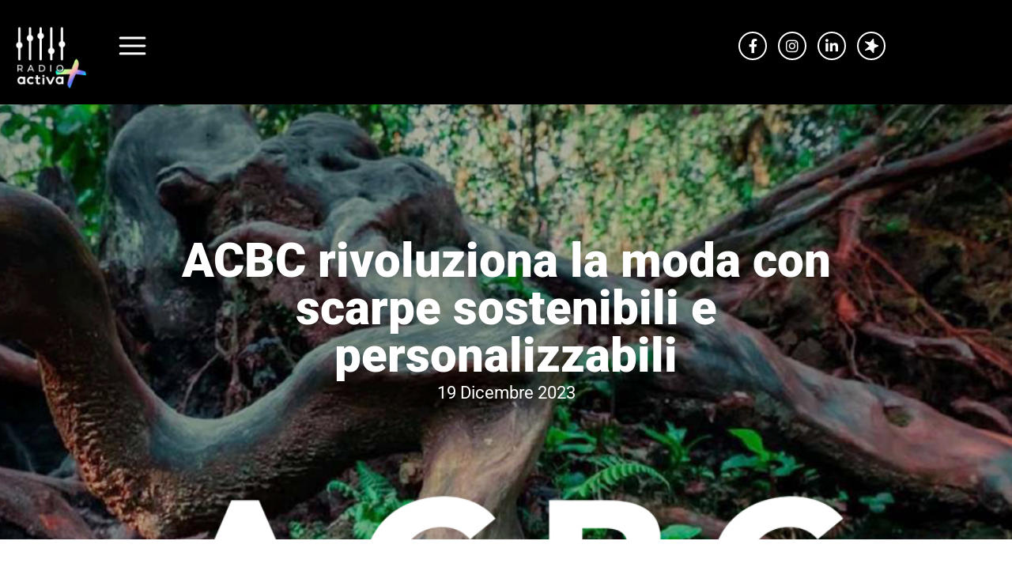

--- FILE ---
content_type: text/html; charset=UTF-8
request_url: https://www.radioactiva.it/acbc-rivoluziona-la-moda-con-scarpe-sostenibili-e-personalizzabili/
body_size: 17228
content:
    <!doctype html>
<html lang="it-IT">
    <head>
        <meta charset="UTF-8">
                <meta name="viewport" content="width=device-width, initial-scale=1">
        <link rel="stylesheet" href="https://www.radioactiva.it/wp-content/themes/radio-activa/style.css">
        <link rel="profile" href="https://gmpg.org/xfn/11">
        <meta name='robots' content='index, follow, max-image-preview:large, max-snippet:-1, max-video-preview:-1' />

	<!-- This site is optimized with the Yoast SEO plugin v26.8 - https://yoast.com/product/yoast-seo-wordpress/ -->
	<title>ACBC rivoluziona la moda con scarpe sostenibili e personalizzabili - Radio Activa</title>
	<meta name="description" content="ACBC (Anything Can Be Changed), fondata nel novembre 2017 da due visionari imprenditori, Gio Giacobbe e Edoardo Iannuzzi..." />
	<link rel="canonical" href="https://www.radioactiva.it/acbc-rivoluziona-la-moda-con-scarpe-sostenibili-e-personalizzabili/" />
	<meta property="og:locale" content="it_IT" />
	<meta property="og:type" content="article" />
	<meta property="og:title" content="ACBC rivoluziona la moda con scarpe sostenibili e personalizzabili - Radio Activa" />
	<meta property="og:description" content="ACBC (Anything Can Be Changed), fondata nel novembre 2017 da due visionari imprenditori, Gio Giacobbe e Edoardo Iannuzzi..." />
	<meta property="og:url" content="https://www.radioactiva.it/acbc-rivoluziona-la-moda-con-scarpe-sostenibili-e-personalizzabili/" />
	<meta property="og:site_name" content="Radio Activa" />
	<meta property="article:published_time" content="2023-12-19T09:44:40+00:00" />
	<meta property="article:modified_time" content="2023-12-20T11:23:33+00:00" />
	<meta property="og:image" content="https://www.radioactiva.it/wp-content/uploads/2023/12/ACBC-_.jpg" />
	<meta property="og:image:width" content="1080" />
	<meta property="og:image:height" content="1080" />
	<meta property="og:image:type" content="image/jpeg" />
	<meta name="author" content="Francesca Ponchielli" />
	<meta name="twitter:card" content="summary_large_image" />
	<meta name="twitter:label1" content="Scritto da" />
	<meta name="twitter:data1" content="Francesca Ponchielli" />
	<meta name="twitter:label2" content="Tempo di lettura stimato" />
	<meta name="twitter:data2" content="3 minuti" />
	<script type="application/ld+json" class="yoast-schema-graph">{"@context":"https://schema.org","@graph":[{"@type":"Article","@id":"https://www.radioactiva.it/acbc-rivoluziona-la-moda-con-scarpe-sostenibili-e-personalizzabili/#article","isPartOf":{"@id":"https://www.radioactiva.it/acbc-rivoluziona-la-moda-con-scarpe-sostenibili-e-personalizzabili/"},"author":{"name":"Francesca Ponchielli","@id":"https://www.radioactiva.it/#/schema/person/c14bb74178942488249246ceee75abe5"},"headline":"ACBC rivoluziona la moda con scarpe sostenibili e personalizzabili","datePublished":"2023-12-19T09:44:40+00:00","dateModified":"2023-12-20T11:23:33+00:00","mainEntityOfPage":{"@id":"https://www.radioactiva.it/acbc-rivoluziona-la-moda-con-scarpe-sostenibili-e-personalizzabili/"},"wordCount":617,"publisher":{"@id":"https://www.radioactiva.it/#organization"},"image":{"@id":"https://www.radioactiva.it/acbc-rivoluziona-la-moda-con-scarpe-sostenibili-e-personalizzabili/#primaryimage"},"thumbnailUrl":"https://www.radioactiva.it/wp-content/uploads/2023/12/ACBC-_.jpg","keywords":["Sostenibilità","Trasformazione digitale"],"articleSection":["NEWS"],"inLanguage":"it-IT"},{"@type":"WebPage","@id":"https://www.radioactiva.it/acbc-rivoluziona-la-moda-con-scarpe-sostenibili-e-personalizzabili/","url":"https://www.radioactiva.it/acbc-rivoluziona-la-moda-con-scarpe-sostenibili-e-personalizzabili/","name":"ACBC rivoluziona la moda con scarpe sostenibili e personalizzabili - Radio Activa","isPartOf":{"@id":"https://www.radioactiva.it/#website"},"primaryImageOfPage":{"@id":"https://www.radioactiva.it/acbc-rivoluziona-la-moda-con-scarpe-sostenibili-e-personalizzabili/#primaryimage"},"image":{"@id":"https://www.radioactiva.it/acbc-rivoluziona-la-moda-con-scarpe-sostenibili-e-personalizzabili/#primaryimage"},"thumbnailUrl":"https://www.radioactiva.it/wp-content/uploads/2023/12/ACBC-_.jpg","datePublished":"2023-12-19T09:44:40+00:00","dateModified":"2023-12-20T11:23:33+00:00","description":"ACBC (Anything Can Be Changed), fondata nel novembre 2017 da due visionari imprenditori, Gio Giacobbe e Edoardo Iannuzzi...","breadcrumb":{"@id":"https://www.radioactiva.it/acbc-rivoluziona-la-moda-con-scarpe-sostenibili-e-personalizzabili/#breadcrumb"},"inLanguage":"it-IT","potentialAction":[{"@type":"ReadAction","target":["https://www.radioactiva.it/acbc-rivoluziona-la-moda-con-scarpe-sostenibili-e-personalizzabili/"]}]},{"@type":"ImageObject","inLanguage":"it-IT","@id":"https://www.radioactiva.it/acbc-rivoluziona-la-moda-con-scarpe-sostenibili-e-personalizzabili/#primaryimage","url":"https://www.radioactiva.it/wp-content/uploads/2023/12/ACBC-_.jpg","contentUrl":"https://www.radioactiva.it/wp-content/uploads/2023/12/ACBC-_.jpg","width":1080,"height":1080,"caption":"ACBC"},{"@type":"BreadcrumbList","@id":"https://www.radioactiva.it/acbc-rivoluziona-la-moda-con-scarpe-sostenibili-e-personalizzabili/#breadcrumb","itemListElement":[{"@type":"ListItem","position":1,"name":"Home","item":"https://www.radioactiva.it/"},{"@type":"ListItem","position":2,"name":"ACBC rivoluziona la moda con scarpe sostenibili e personalizzabili"}]},{"@type":"WebSite","@id":"https://www.radioactiva.it/#website","url":"https://www.radioactiva.it/","name":"Radio Activa","description":"La radio corporate del Gruppo Activa","publisher":{"@id":"https://www.radioactiva.it/#organization"},"potentialAction":[{"@type":"SearchAction","target":{"@type":"EntryPoint","urlTemplate":"https://www.radioactiva.it/?s={search_term_string}"},"query-input":{"@type":"PropertyValueSpecification","valueRequired":true,"valueName":"search_term_string"}}],"inLanguage":"it-IT"},{"@type":"Organization","@id":"https://www.radioactiva.it/#organization","name":"Radio Activa","url":"https://www.radioactiva.it/","logo":{"@type":"ImageObject","inLanguage":"it-IT","@id":"https://www.radioactiva.it/#/schema/logo/image/","url":"https://www.radioactiva.it/wp-content/uploads/2020/01/logo-radioactiva.jpeg","contentUrl":"https://www.radioactiva.it/wp-content/uploads/2020/01/logo-radioactiva.jpeg","width":96,"height":85,"caption":"Radio Activa"},"image":{"@id":"https://www.radioactiva.it/#/schema/logo/image/"}},{"@type":"Person","@id":"https://www.radioactiva.it/#/schema/person/c14bb74178942488249246ceee75abe5","name":"Francesca Ponchielli","image":{"@type":"ImageObject","inLanguage":"it-IT","@id":"https://www.radioactiva.it/#/schema/person/image/","url":"https://www.radioactiva.it/wp-content/uploads/2022/12/ponchielli-96x96.png","contentUrl":"https://www.radioactiva.it/wp-content/uploads/2022/12/ponchielli-96x96.png","caption":"Francesca Ponchielli"},"url":"https://www.radioactiva.it/author/francesca-ponchielli/"}]}</script>
	<!-- / Yoast SEO plugin. -->


<link rel='dns-prefetch' href='//cdn.iubenda.com' />
<link rel='dns-prefetch' href='//www.radioactiva.it' />
<link rel="alternate" type="application/rss+xml" title="Radio Activa &raquo; Feed" href="https://www.radioactiva.it/feed/" />
<link rel="alternate" type="application/rss+xml" title="Radio Activa &raquo; Feed dei commenti" href="https://www.radioactiva.it/comments/feed/" />
<link rel="alternate" title="oEmbed (JSON)" type="application/json+oembed" href="https://www.radioactiva.it/wp-json/oembed/1.0/embed?url=https%3A%2F%2Fwww.radioactiva.it%2Facbc-rivoluziona-la-moda-con-scarpe-sostenibili-e-personalizzabili%2F" />
<link rel="alternate" title="oEmbed (XML)" type="text/xml+oembed" href="https://www.radioactiva.it/wp-json/oembed/1.0/embed?url=https%3A%2F%2Fwww.radioactiva.it%2Facbc-rivoluziona-la-moda-con-scarpe-sostenibili-e-personalizzabili%2F&#038;format=xml" />
<style id='wp-img-auto-sizes-contain-inline-css'>
img:is([sizes=auto i],[sizes^="auto," i]){contain-intrinsic-size:3000px 1500px}
/*# sourceURL=wp-img-auto-sizes-contain-inline-css */
</style>
<style id='wp-emoji-styles-inline-css'>

	img.wp-smiley, img.emoji {
		display: inline !important;
		border: none !important;
		box-shadow: none !important;
		height: 1em !important;
		width: 1em !important;
		margin: 0 0.07em !important;
		vertical-align: -0.1em !important;
		background: none !important;
		padding: 0 !important;
	}
/*# sourceURL=wp-emoji-styles-inline-css */
</style>
<link rel='stylesheet' id='wp-block-library-css' href='https://www.radioactiva.it/wp-includes/css/dist/block-library/style.min.css?ver=6.9' media='all' />
<style id='global-styles-inline-css'>
:root{--wp--preset--aspect-ratio--square: 1;--wp--preset--aspect-ratio--4-3: 4/3;--wp--preset--aspect-ratio--3-4: 3/4;--wp--preset--aspect-ratio--3-2: 3/2;--wp--preset--aspect-ratio--2-3: 2/3;--wp--preset--aspect-ratio--16-9: 16/9;--wp--preset--aspect-ratio--9-16: 9/16;--wp--preset--color--black: #000000;--wp--preset--color--cyan-bluish-gray: #abb8c3;--wp--preset--color--white: #ffffff;--wp--preset--color--pale-pink: #f78da7;--wp--preset--color--vivid-red: #cf2e2e;--wp--preset--color--luminous-vivid-orange: #ff6900;--wp--preset--color--luminous-vivid-amber: #fcb900;--wp--preset--color--light-green-cyan: #7bdcb5;--wp--preset--color--vivid-green-cyan: #00d084;--wp--preset--color--pale-cyan-blue: #8ed1fc;--wp--preset--color--vivid-cyan-blue: #0693e3;--wp--preset--color--vivid-purple: #9b51e0;--wp--preset--gradient--vivid-cyan-blue-to-vivid-purple: linear-gradient(135deg,rgb(6,147,227) 0%,rgb(155,81,224) 100%);--wp--preset--gradient--light-green-cyan-to-vivid-green-cyan: linear-gradient(135deg,rgb(122,220,180) 0%,rgb(0,208,130) 100%);--wp--preset--gradient--luminous-vivid-amber-to-luminous-vivid-orange: linear-gradient(135deg,rgb(252,185,0) 0%,rgb(255,105,0) 100%);--wp--preset--gradient--luminous-vivid-orange-to-vivid-red: linear-gradient(135deg,rgb(255,105,0) 0%,rgb(207,46,46) 100%);--wp--preset--gradient--very-light-gray-to-cyan-bluish-gray: linear-gradient(135deg,rgb(238,238,238) 0%,rgb(169,184,195) 100%);--wp--preset--gradient--cool-to-warm-spectrum: linear-gradient(135deg,rgb(74,234,220) 0%,rgb(151,120,209) 20%,rgb(207,42,186) 40%,rgb(238,44,130) 60%,rgb(251,105,98) 80%,rgb(254,248,76) 100%);--wp--preset--gradient--blush-light-purple: linear-gradient(135deg,rgb(255,206,236) 0%,rgb(152,150,240) 100%);--wp--preset--gradient--blush-bordeaux: linear-gradient(135deg,rgb(254,205,165) 0%,rgb(254,45,45) 50%,rgb(107,0,62) 100%);--wp--preset--gradient--luminous-dusk: linear-gradient(135deg,rgb(255,203,112) 0%,rgb(199,81,192) 50%,rgb(65,88,208) 100%);--wp--preset--gradient--pale-ocean: linear-gradient(135deg,rgb(255,245,203) 0%,rgb(182,227,212) 50%,rgb(51,167,181) 100%);--wp--preset--gradient--electric-grass: linear-gradient(135deg,rgb(202,248,128) 0%,rgb(113,206,126) 100%);--wp--preset--gradient--midnight: linear-gradient(135deg,rgb(2,3,129) 0%,rgb(40,116,252) 100%);--wp--preset--font-size--small: 13px;--wp--preset--font-size--medium: 20px;--wp--preset--font-size--large: 36px;--wp--preset--font-size--x-large: 42px;--wp--preset--spacing--20: 0.44rem;--wp--preset--spacing--30: 0.67rem;--wp--preset--spacing--40: 1rem;--wp--preset--spacing--50: 1.5rem;--wp--preset--spacing--60: 2.25rem;--wp--preset--spacing--70: 3.38rem;--wp--preset--spacing--80: 5.06rem;--wp--preset--shadow--natural: 6px 6px 9px rgba(0, 0, 0, 0.2);--wp--preset--shadow--deep: 12px 12px 50px rgba(0, 0, 0, 0.4);--wp--preset--shadow--sharp: 6px 6px 0px rgba(0, 0, 0, 0.2);--wp--preset--shadow--outlined: 6px 6px 0px -3px rgb(255, 255, 255), 6px 6px rgb(0, 0, 0);--wp--preset--shadow--crisp: 6px 6px 0px rgb(0, 0, 0);}:root { --wp--style--global--content-size: 800px;--wp--style--global--wide-size: 1200px; }:where(body) { margin: 0; }.wp-site-blocks > .alignleft { float: left; margin-right: 2em; }.wp-site-blocks > .alignright { float: right; margin-left: 2em; }.wp-site-blocks > .aligncenter { justify-content: center; margin-left: auto; margin-right: auto; }:where(.wp-site-blocks) > * { margin-block-start: 24px; margin-block-end: 0; }:where(.wp-site-blocks) > :first-child { margin-block-start: 0; }:where(.wp-site-blocks) > :last-child { margin-block-end: 0; }:root { --wp--style--block-gap: 24px; }:root :where(.is-layout-flow) > :first-child{margin-block-start: 0;}:root :where(.is-layout-flow) > :last-child{margin-block-end: 0;}:root :where(.is-layout-flow) > *{margin-block-start: 24px;margin-block-end: 0;}:root :where(.is-layout-constrained) > :first-child{margin-block-start: 0;}:root :where(.is-layout-constrained) > :last-child{margin-block-end: 0;}:root :where(.is-layout-constrained) > *{margin-block-start: 24px;margin-block-end: 0;}:root :where(.is-layout-flex){gap: 24px;}:root :where(.is-layout-grid){gap: 24px;}.is-layout-flow > .alignleft{float: left;margin-inline-start: 0;margin-inline-end: 2em;}.is-layout-flow > .alignright{float: right;margin-inline-start: 2em;margin-inline-end: 0;}.is-layout-flow > .aligncenter{margin-left: auto !important;margin-right: auto !important;}.is-layout-constrained > .alignleft{float: left;margin-inline-start: 0;margin-inline-end: 2em;}.is-layout-constrained > .alignright{float: right;margin-inline-start: 2em;margin-inline-end: 0;}.is-layout-constrained > .aligncenter{margin-left: auto !important;margin-right: auto !important;}.is-layout-constrained > :where(:not(.alignleft):not(.alignright):not(.alignfull)){max-width: var(--wp--style--global--content-size);margin-left: auto !important;margin-right: auto !important;}.is-layout-constrained > .alignwide{max-width: var(--wp--style--global--wide-size);}body .is-layout-flex{display: flex;}.is-layout-flex{flex-wrap: wrap;align-items: center;}.is-layout-flex > :is(*, div){margin: 0;}body .is-layout-grid{display: grid;}.is-layout-grid > :is(*, div){margin: 0;}body{padding-top: 0px;padding-right: 0px;padding-bottom: 0px;padding-left: 0px;}a:where(:not(.wp-element-button)){text-decoration: underline;}:root :where(.wp-element-button, .wp-block-button__link){background-color: #32373c;border-width: 0;color: #fff;font-family: inherit;font-size: inherit;font-style: inherit;font-weight: inherit;letter-spacing: inherit;line-height: inherit;padding-top: calc(0.667em + 2px);padding-right: calc(1.333em + 2px);padding-bottom: calc(0.667em + 2px);padding-left: calc(1.333em + 2px);text-decoration: none;text-transform: inherit;}.has-black-color{color: var(--wp--preset--color--black) !important;}.has-cyan-bluish-gray-color{color: var(--wp--preset--color--cyan-bluish-gray) !important;}.has-white-color{color: var(--wp--preset--color--white) !important;}.has-pale-pink-color{color: var(--wp--preset--color--pale-pink) !important;}.has-vivid-red-color{color: var(--wp--preset--color--vivid-red) !important;}.has-luminous-vivid-orange-color{color: var(--wp--preset--color--luminous-vivid-orange) !important;}.has-luminous-vivid-amber-color{color: var(--wp--preset--color--luminous-vivid-amber) !important;}.has-light-green-cyan-color{color: var(--wp--preset--color--light-green-cyan) !important;}.has-vivid-green-cyan-color{color: var(--wp--preset--color--vivid-green-cyan) !important;}.has-pale-cyan-blue-color{color: var(--wp--preset--color--pale-cyan-blue) !important;}.has-vivid-cyan-blue-color{color: var(--wp--preset--color--vivid-cyan-blue) !important;}.has-vivid-purple-color{color: var(--wp--preset--color--vivid-purple) !important;}.has-black-background-color{background-color: var(--wp--preset--color--black) !important;}.has-cyan-bluish-gray-background-color{background-color: var(--wp--preset--color--cyan-bluish-gray) !important;}.has-white-background-color{background-color: var(--wp--preset--color--white) !important;}.has-pale-pink-background-color{background-color: var(--wp--preset--color--pale-pink) !important;}.has-vivid-red-background-color{background-color: var(--wp--preset--color--vivid-red) !important;}.has-luminous-vivid-orange-background-color{background-color: var(--wp--preset--color--luminous-vivid-orange) !important;}.has-luminous-vivid-amber-background-color{background-color: var(--wp--preset--color--luminous-vivid-amber) !important;}.has-light-green-cyan-background-color{background-color: var(--wp--preset--color--light-green-cyan) !important;}.has-vivid-green-cyan-background-color{background-color: var(--wp--preset--color--vivid-green-cyan) !important;}.has-pale-cyan-blue-background-color{background-color: var(--wp--preset--color--pale-cyan-blue) !important;}.has-vivid-cyan-blue-background-color{background-color: var(--wp--preset--color--vivid-cyan-blue) !important;}.has-vivid-purple-background-color{background-color: var(--wp--preset--color--vivid-purple) !important;}.has-black-border-color{border-color: var(--wp--preset--color--black) !important;}.has-cyan-bluish-gray-border-color{border-color: var(--wp--preset--color--cyan-bluish-gray) !important;}.has-white-border-color{border-color: var(--wp--preset--color--white) !important;}.has-pale-pink-border-color{border-color: var(--wp--preset--color--pale-pink) !important;}.has-vivid-red-border-color{border-color: var(--wp--preset--color--vivid-red) !important;}.has-luminous-vivid-orange-border-color{border-color: var(--wp--preset--color--luminous-vivid-orange) !important;}.has-luminous-vivid-amber-border-color{border-color: var(--wp--preset--color--luminous-vivid-amber) !important;}.has-light-green-cyan-border-color{border-color: var(--wp--preset--color--light-green-cyan) !important;}.has-vivid-green-cyan-border-color{border-color: var(--wp--preset--color--vivid-green-cyan) !important;}.has-pale-cyan-blue-border-color{border-color: var(--wp--preset--color--pale-cyan-blue) !important;}.has-vivid-cyan-blue-border-color{border-color: var(--wp--preset--color--vivid-cyan-blue) !important;}.has-vivid-purple-border-color{border-color: var(--wp--preset--color--vivid-purple) !important;}.has-vivid-cyan-blue-to-vivid-purple-gradient-background{background: var(--wp--preset--gradient--vivid-cyan-blue-to-vivid-purple) !important;}.has-light-green-cyan-to-vivid-green-cyan-gradient-background{background: var(--wp--preset--gradient--light-green-cyan-to-vivid-green-cyan) !important;}.has-luminous-vivid-amber-to-luminous-vivid-orange-gradient-background{background: var(--wp--preset--gradient--luminous-vivid-amber-to-luminous-vivid-orange) !important;}.has-luminous-vivid-orange-to-vivid-red-gradient-background{background: var(--wp--preset--gradient--luminous-vivid-orange-to-vivid-red) !important;}.has-very-light-gray-to-cyan-bluish-gray-gradient-background{background: var(--wp--preset--gradient--very-light-gray-to-cyan-bluish-gray) !important;}.has-cool-to-warm-spectrum-gradient-background{background: var(--wp--preset--gradient--cool-to-warm-spectrum) !important;}.has-blush-light-purple-gradient-background{background: var(--wp--preset--gradient--blush-light-purple) !important;}.has-blush-bordeaux-gradient-background{background: var(--wp--preset--gradient--blush-bordeaux) !important;}.has-luminous-dusk-gradient-background{background: var(--wp--preset--gradient--luminous-dusk) !important;}.has-pale-ocean-gradient-background{background: var(--wp--preset--gradient--pale-ocean) !important;}.has-electric-grass-gradient-background{background: var(--wp--preset--gradient--electric-grass) !important;}.has-midnight-gradient-background{background: var(--wp--preset--gradient--midnight) !important;}.has-small-font-size{font-size: var(--wp--preset--font-size--small) !important;}.has-medium-font-size{font-size: var(--wp--preset--font-size--medium) !important;}.has-large-font-size{font-size: var(--wp--preset--font-size--large) !important;}.has-x-large-font-size{font-size: var(--wp--preset--font-size--x-large) !important;}
:root :where(.wp-block-pullquote){font-size: 1.5em;line-height: 1.6;}
/*# sourceURL=global-styles-inline-css */
</style>
<link rel='stylesheet' id='searchandfilter-css' href='https://www.radioactiva.it/wp-content/plugins/search-filter/style.css?ver=1' media='all' />
<link rel='stylesheet' id='search-filter-plugin-styles-css' href='https://www.radioactiva.it/wp-content/plugins/search-filter-pro/public/assets/css/search-filter.min.css?ver=2.5.21' media='all' />
<link rel='stylesheet' id='swiper-css' href='https://www.radioactiva.it/wp-content/plugins/elementor/assets/lib/swiper/v8/css/swiper.min.css?ver=8.4.5' media='all' />
<link rel='stylesheet' id='hello-elementor-css' href='https://www.radioactiva.it/wp-content/themes/hello-elementor/assets/css/reset.css?ver=3.4.4' media='all' />
<link rel='stylesheet' id='hello-elementor-theme-style-css' href='https://www.radioactiva.it/wp-content/themes/hello-elementor/assets/css/theme.css?ver=3.4.4' media='all' />
<link rel='stylesheet' id='hello-elementor-header-footer-css' href='https://www.radioactiva.it/wp-content/themes/hello-elementor/assets/css/header-footer.css?ver=3.4.4' media='all' />
<link rel='stylesheet' id='elementor-frontend-css' href='https://www.radioactiva.it/wp-content/plugins/elementor/assets/css/frontend.min.css?ver=3.34.2' media='all' />
<style id='elementor-frontend-inline-css'>
.elementor-5834 .elementor-element.elementor-element-55653c12:not(.elementor-motion-effects-element-type-background), .elementor-5834 .elementor-element.elementor-element-55653c12 > .elementor-motion-effects-container > .elementor-motion-effects-layer{background-image:url("https://www.radioactiva.it/wp-content/uploads/2023/12/ACBC-_.jpg");}
/*# sourceURL=elementor-frontend-inline-css */
</style>
<link rel='stylesheet' id='widget-image-css' href='https://www.radioactiva.it/wp-content/plugins/elementor/assets/css/widget-image.min.css?ver=3.34.2' media='all' />
<link rel='stylesheet' id='widget-social-icons-css' href='https://www.radioactiva.it/wp-content/plugins/elementor/assets/css/widget-social-icons.min.css?ver=3.34.2' media='all' />
<link rel='stylesheet' id='e-apple-webkit-css' href='https://www.radioactiva.it/wp-content/plugins/elementor/assets/css/conditionals/apple-webkit.min.css?ver=3.34.2' media='all' />
<link rel='stylesheet' id='e-sticky-css' href='https://www.radioactiva.it/wp-content/plugins/elementor-pro/assets/css/modules/sticky.min.css?ver=3.34.0' media='all' />
<link rel='stylesheet' id='e-animation-fadeIn-css' href='https://www.radioactiva.it/wp-content/plugins/elementor/assets/lib/animations/styles/fadeIn.min.css?ver=3.34.2' media='all' />
<link rel='stylesheet' id='widget-heading-css' href='https://www.radioactiva.it/wp-content/plugins/elementor/assets/css/widget-heading.min.css?ver=3.34.2' media='all' />
<link rel='stylesheet' id='widget-post-info-css' href='https://www.radioactiva.it/wp-content/plugins/elementor-pro/assets/css/widget-post-info.min.css?ver=3.34.0' media='all' />
<link rel='stylesheet' id='widget-icon-list-css' href='https://www.radioactiva.it/wp-content/plugins/elementor/assets/css/widget-icon-list.min.css?ver=3.34.2' media='all' />
<link rel='stylesheet' id='elementor-icons-shared-0-css' href='https://www.radioactiva.it/wp-content/plugins/elementor/assets/lib/font-awesome/css/fontawesome.min.css?ver=5.15.3' media='all' />
<link rel='stylesheet' id='elementor-icons-fa-regular-css' href='https://www.radioactiva.it/wp-content/plugins/elementor/assets/lib/font-awesome/css/regular.min.css?ver=5.15.3' media='all' />
<link rel='stylesheet' id='elementor-icons-fa-solid-css' href='https://www.radioactiva.it/wp-content/plugins/elementor/assets/lib/font-awesome/css/solid.min.css?ver=5.15.3' media='all' />
<link rel='stylesheet' id='widget-share-buttons-css' href='https://www.radioactiva.it/wp-content/plugins/elementor-pro/assets/css/widget-share-buttons.min.css?ver=3.34.0' media='all' />
<link rel='stylesheet' id='elementor-icons-fa-brands-css' href='https://www.radioactiva.it/wp-content/plugins/elementor/assets/lib/font-awesome/css/brands.min.css?ver=5.15.3' media='all' />
<link rel='stylesheet' id='widget-author-box-css' href='https://www.radioactiva.it/wp-content/plugins/elementor-pro/assets/css/widget-author-box.min.css?ver=3.34.0' media='all' />
<link rel='stylesheet' id='widget-divider-css' href='https://www.radioactiva.it/wp-content/plugins/elementor/assets/css/widget-divider.min.css?ver=3.34.2' media='all' />
<link rel='stylesheet' id='widget-spacer-css' href='https://www.radioactiva.it/wp-content/plugins/elementor/assets/css/widget-spacer.min.css?ver=3.34.2' media='all' />
<link rel='stylesheet' id='widget-nav-menu-css' href='https://www.radioactiva.it/wp-content/plugins/elementor-pro/assets/css/widget-nav-menu.min.css?ver=3.34.0' media='all' />
<link rel='stylesheet' id='e-popup-css' href='https://www.radioactiva.it/wp-content/plugins/elementor-pro/assets/css/conditionals/popup.min.css?ver=3.34.0' media='all' />
<link rel='stylesheet' id='elementor-icons-css' href='https://www.radioactiva.it/wp-content/plugins/elementor/assets/lib/eicons/css/elementor-icons.min.css?ver=5.46.0' media='all' />
<link rel='stylesheet' id='elementor-post-13452-css' href='https://www.radioactiva.it/wp-content/uploads/elementor/css/post-13452.css?ver=1768908746' media='all' />
<link rel='stylesheet' id='lae-animate-css' href='https://www.radioactiva.it/wp-content/plugins/addons-for-elementor/assets/css/lib/animate.css?ver=9.0' media='all' />
<link rel='stylesheet' id='lae-sliders-styles-css' href='https://www.radioactiva.it/wp-content/plugins/addons-for-elementor/assets/css/lib/sliders.min.css?ver=9.0' media='all' />
<link rel='stylesheet' id='lae-icomoon-styles-css' href='https://www.radioactiva.it/wp-content/plugins/addons-for-elementor/assets/css/icomoon.css?ver=9.0' media='all' />
<link rel='stylesheet' id='lae-frontend-styles-css' href='https://www.radioactiva.it/wp-content/plugins/addons-for-elementor/assets/css/lae-frontend.css?ver=9.0' media='all' />
<link rel='stylesheet' id='lae-grid-styles-css' href='https://www.radioactiva.it/wp-content/plugins/addons-for-elementor/assets/css/lae-grid.css?ver=9.0' media='all' />
<link rel='stylesheet' id='lae-widgets-styles-css' href='https://www.radioactiva.it/wp-content/plugins/addons-for-elementor/assets/css/widgets/lae-widgets.min.css?ver=9.0' media='all' />
<link rel='stylesheet' id='elementor-post-5965-css' href='https://www.radioactiva.it/wp-content/uploads/elementor/css/post-5965.css?ver=1768908746' media='all' />
<link rel='stylesheet' id='elementor-post-5974-css' href='https://www.radioactiva.it/wp-content/uploads/elementor/css/post-5974.css?ver=1768908746' media='all' />
<link rel='stylesheet' id='elementor-post-5834-css' href='https://www.radioactiva.it/wp-content/uploads/elementor/css/post-5834.css?ver=1768908796' media='all' />
<link rel='stylesheet' id='elementor-post-611-css' href='https://www.radioactiva.it/wp-content/uploads/elementor/css/post-611.css?ver=1768908746' media='all' />
<link rel='stylesheet' id='wp-pagenavi-css' href='https://www.radioactiva.it/wp-content/plugins/wp-pagenavi/pagenavi-css.css?ver=2.70' media='all' />
<link rel='stylesheet' id='elementor-gf-local-roboto-css' href='https://www.radioactiva.it/wp-content/uploads/elementor/google-fonts/css/roboto.css?ver=1752850116' media='all' />
<link rel='stylesheet' id='elementor-gf-local-robotoslab-css' href='https://www.radioactiva.it/wp-content/uploads/elementor/google-fonts/css/robotoslab.css?ver=1752850119' media='all' />

<script  type="text/javascript" class=" _iub_cs_skip" id="iubenda-head-inline-scripts-0">
var _iub = _iub || [];
_iub.csConfiguration = {"askConsentAtCookiePolicyUpdate":true,"consentOnContinuedBrowsing":false,"countryDetection":true,"floatingPreferencesButtonDisplay":"bottom-right","gdprAppliesGlobally":false,"invalidateConsentWithoutLog":true,"perPurposeConsent":true,"siteId":2594810,"whitelabel":false,"cookiePolicyId":25965088,"lang":"it", "banner":{ "acceptButtonColor":"#9A89E5","acceptButtonDisplay":true,"closeButtonRejects":true,"customizeButtonColor":"#9A89E5","customizeButtonDisplay":true,"explicitWithdrawal":true,"listPurposes":true,"position":"float-top-center" }};

//# sourceURL=iubenda-head-inline-scripts-0
</script>
<script  type="text/javascript" charset="UTF-8" async="" class=" _iub_cs_skip" src="//cdn.iubenda.com/cs/iubenda_cs.js?ver=3.12.5" id="iubenda-head-scripts-0-js"></script>
<script src="https://www.radioactiva.it/wp-includes/js/jquery/jquery.min.js?ver=3.7.1" id="jquery-core-js"></script>
<script src="https://www.radioactiva.it/wp-includes/js/jquery/jquery-migrate.min.js?ver=3.4.1" id="jquery-migrate-js"></script>
<script id="search-filter-elementor-js-extra">
var SFE_DATA = {"ajax_url":"https://www.radioactiva.it/wp-admin/admin-ajax.php","home_url":"https://www.radioactiva.it/"};
//# sourceURL=search-filter-elementor-js-extra
</script>
<script src="https://www.radioactiva.it/wp-content/plugins/search-filter-elementor/assets/v2/js/search-filter-elementor.js?ver=1.3.4" id="search-filter-elementor-js"></script>
<script id="search-filter-plugin-build-js-extra">
var SF_LDATA = {"ajax_url":"https://www.radioactiva.it/wp-admin/admin-ajax.php","home_url":"https://www.radioactiva.it/","extensions":["search-filter-elementor"]};
//# sourceURL=search-filter-plugin-build-js-extra
</script>
<script src="https://www.radioactiva.it/wp-content/plugins/search-filter-pro/public/assets/js/search-filter-build.min.js?ver=2.5.21" id="search-filter-plugin-build-js"></script>
<script src="https://www.radioactiva.it/wp-content/plugins/search-filter-pro/public/assets/js/chosen.jquery.min.js?ver=2.5.21" id="search-filter-plugin-chosen-js"></script>
<link rel="https://api.w.org/" href="https://www.radioactiva.it/wp-json/" /><link rel="alternate" title="JSON" type="application/json" href="https://www.radioactiva.it/wp-json/wp/v2/posts/13087" /><link rel="EditURI" type="application/rsd+xml" title="RSD" href="https://www.radioactiva.it/xmlrpc.php?rsd" />
<meta name="generator" content="WordPress 6.9" />
<link rel='shortlink' href='https://www.radioactiva.it/?p=13087' />
        <script type="text/javascript">
            ( function () {
                window.lae_fs = { can_use_premium_code: false};
            } )();
        </script>
        <!-- start Simple Custom CSS and JS -->
<script>
 

var $ = jQuery.noConflict();
   $(document).ready(function() {
            $(window).scroll(function () {
                setSticky();
            });
         });
    
    
    function setSticky(){
        var pos = $(window).scrollTop();
        if( pos >10 ){
            $('#sticky_nav').css({ position: "fixed", backgroundColor : "#fff"});
        }else{
          
            $('#sticky_nav').css({ position: "absolute", backgroundColor : "transparent"});
        }
    }

$('#popular_tracks > div').hover( function(){
	$(this).hide();
  $(this).find('.play img').attr('src','second.jpg');
});</script>
<!-- end Simple Custom CSS and JS -->
<!-- start Simple Custom CSS and JS -->
<style>
</style>
<!-- end Simple Custom CSS and JS -->

		<!-- GA Google Analytics @ https://m0n.co/ga -->
		<script async src="https://www.googletagmanager.com/gtag/js?id=G-67YJM3N7LC"></script>
		<script>
			window.dataLayer = window.dataLayer || [];
			function gtag(){dataLayer.push(arguments);}
			gtag('js', new Date());
			gtag('config', 'G-67YJM3N7LC');
		</script>

	<meta name="generator" content="Elementor 3.34.2; features: additional_custom_breakpoints; settings: css_print_method-external, google_font-enabled, font_display-auto">
			<style>
				.e-con.e-parent:nth-of-type(n+4):not(.e-lazyloaded):not(.e-no-lazyload),
				.e-con.e-parent:nth-of-type(n+4):not(.e-lazyloaded):not(.e-no-lazyload) * {
					background-image: none !important;
				}
				@media screen and (max-height: 1024px) {
					.e-con.e-parent:nth-of-type(n+3):not(.e-lazyloaded):not(.e-no-lazyload),
					.e-con.e-parent:nth-of-type(n+3):not(.e-lazyloaded):not(.e-no-lazyload) * {
						background-image: none !important;
					}
				}
				@media screen and (max-height: 640px) {
					.e-con.e-parent:nth-of-type(n+2):not(.e-lazyloaded):not(.e-no-lazyload),
					.e-con.e-parent:nth-of-type(n+2):not(.e-lazyloaded):not(.e-no-lazyload) * {
						background-image: none !important;
					}
				}
			</style>
			<link rel="icon" href="https://www.radioactiva.it/wp-content/uploads/2020/01/cropped-LogoRadioActivaPlus_Black_-1-32x32.png" sizes="32x32" />
<link rel="icon" href="https://www.radioactiva.it/wp-content/uploads/2020/01/cropped-LogoRadioActivaPlus_Black_-1-192x192.png" sizes="192x192" />
<link rel="apple-touch-icon" href="https://www.radioactiva.it/wp-content/uploads/2020/01/cropped-LogoRadioActivaPlus_Black_-1-180x180.png" />
<meta name="msapplication-TileImage" content="https://www.radioactiva.it/wp-content/uploads/2020/01/cropped-LogoRadioActivaPlus_Black_-1-270x270.png" />
		<style id="wp-custom-css">
			a{
	color: #FD7334;
}		</style>
		

    </head>
<body data-rsssl=1 class="wp-singular post-template-default single single-post postid-13087 single-format-standard wp-custom-logo wp-embed-responsive wp-theme-hello-elementor wp-child-theme-radio-activa hello-elementor-default elementor-default elementor-kit-13452 elementor-page-5834">

		<header data-elementor-type="header" data-elementor-id="5965" class="elementor elementor-5965 elementor-location-header" data-elementor-post-type="elementor_library">
					<section class="elementor-section elementor-top-section elementor-element elementor-element-6a21b04d abs_p elementor-section-boxed elementor-section-height-default elementor-section-height-default elementor-invisible" data-id="6a21b04d" data-element_type="section" id="sticky" data-settings="{&quot;sticky&quot;:&quot;top&quot;,&quot;sticky_on&quot;:[&quot;desktop&quot;,&quot;tablet&quot;],&quot;animation&quot;:&quot;fadeIn&quot;,&quot;sticky_offset&quot;:0,&quot;sticky_effects_offset&quot;:0,&quot;sticky_anchor_link_offset&quot;:0}">
						<div class="elementor-container elementor-column-gap-default">
					<div class="elementor-column elementor-col-50 elementor-top-column elementor-element elementor-element-47f9be26" data-id="47f9be26" data-element_type="column">
			<div class="elementor-widget-wrap elementor-element-populated">
						<section class="elementor-section elementor-inner-section elementor-element elementor-element-5e8ca850 elementor-section-boxed elementor-section-height-default elementor-section-height-default" data-id="5e8ca850" data-element_type="section">
						<div class="elementor-container elementor-column-gap-default">
					<div class="elementor-column elementor-col-50 elementor-inner-column elementor-element elementor-element-5140582" data-id="5140582" data-element_type="column">
			<div class="elementor-widget-wrap elementor-element-populated">
						<div class="elementor-element elementor-element-1f7cd5d6 elementor-widget elementor-widget-theme-site-logo elementor-widget-image" data-id="1f7cd5d6" data-element_type="widget" data-widget_type="theme-site-logo.default">
				<div class="elementor-widget-container">
											<a href="https://www.radioactiva.it">
			<img width="96" height="85" src="https://www.radioactiva.it/wp-content/uploads/2020/01/logo-radioactiva.jpeg" class="attachment-full size-full wp-image-5988" alt="" />				</a>
											</div>
				</div>
					</div>
		</div>
				<div class="elementor-column elementor-col-50 elementor-inner-column elementor-element elementor-element-2d4cfa9c" data-id="2d4cfa9c" data-element_type="column">
			<div class="elementor-widget-wrap elementor-element-populated">
						<div class="elementor-element elementor-element-a3ff430 elementor-align-left elementor-hidden-phone elementor-widget elementor-widget-button" data-id="a3ff430" data-element_type="widget" data-widget_type="button.default">
				<div class="elementor-widget-container">
									<div class="elementor-button-wrapper">
					<a class="elementor-button elementor-button-link elementor-size-xs" href="#elementor-action%3Aaction%3Dpopup%3Aopen%26settings%3DeyJpZCI6IjYxMSIsInRvZ2dsZSI6dHJ1ZX0%3D">
						<span class="elementor-button-content-wrapper">
						<span class="elementor-button-icon">
				<svg xmlns="http://www.w3.org/2000/svg" xmlns:xlink="http://www.w3.org/1999/xlink" id="Livello_2" x="0px" y="0px" viewBox="0 0 100 100" style="enable-background:new 0 0 100 100;" xml:space="preserve"><style type="text/css">			.st0{fill:none;stroke:#3B444D;stroke-width:4;stroke-linecap:round;stroke-linejoin:round;stroke-miterlimit:10;enable-background:new    ;}</style><line class="st0" x1="29.2" y1="36.9" x2="69.6" y2="36.9"></line><line class="st0" x1="29.2" y1="49.9" x2="69.6" y2="49.9"></line><line class="st0" x1="29.2" y1="62.9" x2="69.6" y2="62.9"></line></svg>			</span>
								</span>
					</a>
				</div>
								</div>
				</div>
					</div>
		</div>
					</div>
		</section>
					</div>
		</div>
				<div class="elementor-column elementor-col-50 elementor-top-column elementor-element elementor-element-6031a138" data-id="6031a138" data-element_type="column">
			<div class="elementor-widget-wrap elementor-element-populated">
						<section class="elementor-section elementor-inner-section elementor-element elementor-element-272dfc16 elementor-section-boxed elementor-section-height-default elementor-section-height-default" data-id="272dfc16" data-element_type="section">
						<div class="elementor-container elementor-column-gap-default">
					<div class="elementor-column elementor-col-100 elementor-inner-column elementor-element elementor-element-cba2987" data-id="cba2987" data-element_type="column">
			<div class="elementor-widget-wrap elementor-element-populated">
						<div class="elementor-element elementor-element-40a47c78 elementor-shape-circle e-grid-align-right elementor-hidden-phone elementor-grid-0 elementor-widget elementor-widget-social-icons" data-id="40a47c78" data-element_type="widget" data-widget_type="social-icons.default">
				<div class="elementor-widget-container">
							<div class="elementor-social-icons-wrapper elementor-grid" role="list">
							<span class="elementor-grid-item" role="listitem">
					<a class="elementor-icon elementor-social-icon elementor-social-icon-facebook-f elementor-repeater-item-5903253" href="https://www.facebook.com/radioactivaplus" target="_blank">
						<span class="elementor-screen-only">Facebook-f</span>
						<i aria-hidden="true" class="fab fa-facebook-f"></i>					</a>
				</span>
							<span class="elementor-grid-item" role="listitem">
					<a class="elementor-icon elementor-social-icon elementor-social-icon-instagram elementor-repeater-item-af96776" href="https://www.instagram.com/radioactivaplus/" target="_blank">
						<span class="elementor-screen-only">Instagram</span>
						<i aria-hidden="true" class="fab fa-instagram"></i>					</a>
				</span>
							<span class="elementor-grid-item" role="listitem">
					<a class="elementor-icon elementor-social-icon elementor-social-icon-linkedin-in elementor-repeater-item-87cbb67" href="https://www.linkedin.com/company/radioactiva/?originalSubdomain=it" target="_blank">
						<span class="elementor-screen-only">Linkedin-in</span>
						<i aria-hidden="true" class="fab fa-linkedin-in"></i>					</a>
				</span>
							<span class="elementor-grid-item" role="listitem">
					<a class="elementor-icon elementor-social-icon elementor-social-icon- elementor-repeater-item-cf35e94" href="https://www.spreaker.com/user/webradioactiva" target="_blank">
						<span class="elementor-screen-only"></span>
						<svg xmlns="http://www.w3.org/2000/svg" xmlns:xlink="http://www.w3.org/1999/xlink" id="Livello_1" x="0px" y="0px" viewBox="0 0 56.7 56.7" style="enable-background:new 0 0 56.7 56.7;" xml:space="preserve"><style type="text/css">	.st0{fill:#FFFFFF;}</style><path class="st0" d="M36.1,1.7L23.6,16.1L4.9,12.2l19.3,16.4L5.2,45.2L24,40.7L36.8,55l1.6-19.1l17.5-7.7l-17.7-7.3L36.1,1.7  L36.1,1.7L36.1,1.7z"></path></svg>					</a>
				</span>
					</div>
						</div>
				</div>
				<div class="elementor-element elementor-element-6e3ef528 elementor-align-left elementor-mobile-align-right elementor-hidden-desktop elementor-hidden-tablet elementor-widget elementor-widget-button" data-id="6e3ef528" data-element_type="widget" data-widget_type="button.default">
				<div class="elementor-widget-container">
									<div class="elementor-button-wrapper">
					<a class="elementor-button elementor-button-link elementor-size-xs" href="#elementor-action%3Aaction%3Dpopup%3Aopen%26settings%3DeyJpZCI6IjYxMSIsInRvZ2dsZSI6dHJ1ZX0%3D">
						<span class="elementor-button-content-wrapper">
						<span class="elementor-button-icon">
				<svg xmlns="http://www.w3.org/2000/svg" xmlns:xlink="http://www.w3.org/1999/xlink" id="Livello_2" x="0px" y="0px" viewBox="0 0 100 100" style="enable-background:new 0 0 100 100;" xml:space="preserve"><style type="text/css">			.st0{fill:none;stroke:#3B444D;stroke-width:4;stroke-linecap:round;stroke-linejoin:round;stroke-miterlimit:10;enable-background:new    ;}</style><line class="st0" x1="29.2" y1="36.9" x2="69.6" y2="36.9"></line><line class="st0" x1="29.2" y1="49.9" x2="69.6" y2="49.9"></line><line class="st0" x1="29.2" y1="62.9" x2="69.6" y2="62.9"></line></svg>			</span>
								</span>
					</a>
				</div>
								</div>
				</div>
					</div>
		</div>
					</div>
		</section>
					</div>
		</div>
					</div>
		</section>
				</header>
				<div data-elementor-type="single" data-elementor-id="5834" class="elementor elementor-5834 elementor-location-single post-13087 post type-post status-publish format-standard has-post-thumbnail hentry category-news tag-sostenibilita tag-trasformazione-digitale" data-elementor-post-type="elementor_library">
					<section class="elementor-section elementor-top-section elementor-element elementor-element-55653c12 elementor-section-full_width elementor-section-height-min-height elementor-section-content-middle elementor-section-height-default elementor-section-items-middle" data-id="55653c12" data-element_type="section" id="testata-single-news" data-settings="{&quot;background_background&quot;:&quot;classic&quot;}">
						<div class="elementor-container elementor-column-gap-default">
					<div class="elementor-column elementor-col-100 elementor-top-column elementor-element elementor-element-6c5e497" data-id="6c5e497" data-element_type="column" data-settings="{&quot;background_background&quot;:&quot;classic&quot;}">
			<div class="elementor-widget-wrap elementor-element-populated">
						<div class="elementor-element elementor-element-78dd912f elementor-widget elementor-widget-theme-post-title elementor-page-title elementor-widget-heading" data-id="78dd912f" data-element_type="widget" data-widget_type="theme-post-title.default">
				<div class="elementor-widget-container">
					<h1 class="elementor-heading-title elementor-size-default">ACBC rivoluziona la moda con scarpe sostenibili e personalizzabili</h1>				</div>
				</div>
				<div class="elementor-element elementor-element-2cc71e92 elementor-align-center post_date_info elementor-widget elementor-widget-post-info" data-id="2cc71e92" data-element_type="widget" data-widget_type="post-info.default">
				<div class="elementor-widget-container">
							<ul class="elementor-inline-items elementor-icon-list-items elementor-post-info">
								<li class="elementor-icon-list-item elementor-repeater-item-8b7db43 elementor-inline-item" itemprop="datePublished">
													<span class="elementor-icon-list-text elementor-post-info__item elementor-post-info__item--type-date">
										<time> 19 Dicembre 2023</time>					</span>
								</li>
				</ul>
						</div>
				</div>
					</div>
		</div>
					</div>
		</section>
				<section class="elementor-section elementor-top-section elementor-element elementor-element-3ec73967 elementor-section-full_width argomenti-row elementor-section-height-default elementor-section-height-default" data-id="3ec73967" data-element_type="section">
						<div class="elementor-container elementor-column-gap-default">
					<div class="elementor-column elementor-col-100 elementor-top-column elementor-element elementor-element-487599bc" data-id="487599bc" data-element_type="column">
			<div class="elementor-widget-wrap elementor-element-populated">
						<section class="elementor-section elementor-inner-section elementor-element elementor-element-54bdaf44 elementor-section-full_width elementor-section-height-default elementor-section-height-default" data-id="54bdaf44" data-element_type="section">
						<div class="elementor-container elementor-column-gap-default">
					<div class="elementor-column elementor-col-50 elementor-inner-column elementor-element elementor-element-7b8253f8" data-id="7b8253f8" data-element_type="column">
			<div class="elementor-widget-wrap elementor-element-populated">
						<div class="elementor-element elementor-element-1ab4b372 elementor-widget elementor-widget-theme-post-content" data-id="1ab4b372" data-element_type="widget" data-widget_type="theme-post-content.default">
				<div class="elementor-widget-container">
					<h2><strong>Non solo ACBC vuole cambiare il mondo del fashion, ma anche il modo di pensare l&#8217;economia circolare</strong></h2>
<p>&nbsp;</p>
<p>&nbsp;</p>
<p>Il mondo della moda è in continua evoluzione e, in mezzo a questo vortice di cambiamenti, <strong>spicca la startup ACBC <a href="https://acbc.com/about/">(Anything Can Be Changed)</a>, fondata nel novembre 2017 da due visionari imprenditori, Gio Giacobbe e Edoardo Iannuzzi</strong>.</p>
<p>L&#8217;azienda si distingue nel settore delle calzature ecologiche e personalizzabili, con l&#8217;obiettivo ambizioso di ridurre l&#8217;impatto ambientale della produzione e del consumo di scarpe. Non un obiettivo da poco. Ma vediamo insieme il loro percorso fino a diventare <a href="https://karmametrix.com/it/blog/sostenibilita-web/7-startup-innovative-nel-mondo-della-sostenibilita/"><strong>una delle startup più interessanti da monitorare per il prossimo anno</strong></a>.</p>
<p>&nbsp;</p>
<h3><strong>La genesi di un&#8217;idea innovativa</strong></h3>
<p>Tutto ha avuto inizio con un progetto rivoluzionario: <strong>una sneaker dotata di zip, in modo da rendere le tomaie intercambiabili</strong>. Giacobbe, ex direttore generale di Trussardi Asia, ha incontrato casualmente Edoardo Iannuzzi, designer che lavorava a Londra. <strong>Dalla loro collaborazione è nata poi l&#8217;idea di realizzare scarpe modulari che permettessero agli acquirenti di cambiare solo la tomaia, risparmiando 10 kg di CO2 ogni volta</strong>.</p>
<p>Per portare avanti la loro visione, i fondatori hanno lanciato una<strong> <a href="https://www.kickstarter.com/projects/made2share/shooz-worlds-first-travel-shoe-modular-and-customi/comments?lang=it">campagna di crowdfunding su Kickstarter</a></strong> che ha ottenuto un successo straordinario, con 50 milioni di visitatori e il sostegno dei media globali. La loro campagna ha ispirato la creazione dell&#8217;azienda stessa: <strong>ACBC, la cui filosofia è riflessa nel nome stesso &#8220;Anything Can Be Changed&#8221; (come si può facilmente scoprire dal loro sito)</strong>.</p>
<p>&nbsp;</p>
<p>&nbsp;</p>
<p><strong>Leggi anche: <a href="https://www.radioactiva.it/la-tecnologia-3d-sbarca-sulle-passerelle-dellalta-moda-di-parigi/">La tecnologia 3D sbarca sulle passerelle dell’alta moda di Parigi</a></strong></p>
<p>&nbsp;</p>
<p>&nbsp;</p>
<h2><strong>Una crescita esplosiva con la sostenibilità al centro</strong></h2>
<p>In soli tre anni, ACBC è passata da un&#8217;idea innovativa a una realtà di successo, <a href="https://www.techartshoes.it/crescita-a-tre-cifre-per-acbc/#:~:text=%C2%ABGrazie%20ai%20dati%20di%20chiusura,EBITDA%20nei%20prossimi%204%20anni."><strong>fatturando 10 milioni di euro in valore retail</strong></a>. Oltre che in Europa, la startup ha aperto negozi fisici monomarca in Cina.</p>
<p>ACBC, quindi, si è affermata come<strong> prima B Corp italiana nel settore delle calzature</strong>, attestando il proprio impegno in materia di sostenibilità.</p>
<p>Infatti, la startup non si è limitata a lanciare le scarpe modulari, ma ha dato il via a una serie di iniziative per ridurre l&#8217;impatto ambientale. Come <strong>la campagna di crowdfunding per finanziare la creazione di una rete di punti di raccolta, in cui i clienti possono restituire le scarpe usate e ottenere uno sconto per acquistarne di nuove</strong>.</p>
<p>&nbsp;</p>
<p>&nbsp;</p>
<p><strong>Leggi anche: <a href="https://www.radioactiva.it/saldi-invernali-2023-come-comprare-sostenibile/">Saldi invernali 2023. Come comprare sostenibile</a></strong></p>
<p>&nbsp;</p>
<p>&nbsp;</p>
<h2><strong>ACBC punta su materiali vegani</strong></h2>
<p>La sostenibilità di ACBC si traduce anche in scelte innovative sui materiali. La startup ha brevettato il tacco biodegradabile e la suola in lana. Le tomaie sono realizzate con materiali insoliti come palma, foglie di banano, bucce di mela, e scarti dell&#8217;uva. <strong>Tutte le scarpe sono vegane e cruelty free</strong>. Non è tutto. Negli anni <strong><a href="https://forbes.it/eccellenza/acbc-3/">l&#8217;azienda ha ottenuto cinque brevetti</a></strong> (ZipShoes, FreeBio, Beyond Plastic, BioHeel, WoolRubber) <strong>legati a nuove tecnologie di produzione attente all&#8217;ambiente</strong>, dimostrando l&#8217;impegno continuo nella ricerca e nello sviluppo in materia di sostenibilità.</p>
<p>&nbsp;</p>
<p>&nbsp;</p>
<p><strong>Leggi anche: <a href="https://www.radioactiva.it/tailoor-la-rivoluzione-digitale-nel-fashion-e-nel-tessile/">Tailoor, la rivoluzione digitale nel fashion e nel tessile</a></strong></p>
<p>&nbsp;</p>
<p>&nbsp;</p>
<h2><strong>Esperienze di acquisto sostenibili per il futuro</strong></h2>
<p>In sintesi, non solo moda, ma una rivoluzione vera e propria. ACBC sta dimostrando che la moda sostenibile può essere innovativa, attraente e redditizia. Dall&#8217;idea di scarpe modulari alla creazione di una B Corp, <strong>la startup ha ridefinito gli standard del settore</strong>. La missione di ridurre l&#8217;impatto ambientale e promuovere l&#8217;economia circolare ha reso ACBC una pioniera nell&#8217;industria della moda e potrebbe sicuramente ispirare altre aziende a seguirne l&#8217;esempio intraprendendo il percorso verso la sostenibilità.</p>
<p>Dopotutto, <strong>anche l&#8217;ecologia paga</strong>.</p>
<p>&nbsp;</p>
<p><strong>Ascolta la nostra intervista ad Andreina Serena Romano (Heroes): <a href="https://www.radioactiva.it/puntata/la-tecnologia-va-di-moda/">Quando fashion e innovazione digitale si incontrano</a></strong></p>
				</div>
				</div>
				<div class="elementor-element elementor-element-632733f4 elementor-share-buttons--view-icon elementor-share-buttons--skin-flat elementor-share-buttons--shape-circle elementor-grid-0 elementor-share-buttons--color-official elementor-widget elementor-widget-share-buttons" data-id="632733f4" data-element_type="widget" id="share-post" data-widget_type="share-buttons.default">
				<div class="elementor-widget-container">
							<div class="elementor-grid" role="list">
								<div class="elementor-grid-item" role="listitem">
						<div class="elementor-share-btn elementor-share-btn_facebook" role="button" tabindex="0" aria-label="Condividi su facebook">
															<span class="elementor-share-btn__icon">
								<i class="fab fa-facebook" aria-hidden="true"></i>							</span>
																				</div>
					</div>
									<div class="elementor-grid-item" role="listitem">
						<div class="elementor-share-btn elementor-share-btn_twitter" role="button" tabindex="0" aria-label="Condividi su twitter">
															<span class="elementor-share-btn__icon">
								<i class="fab fa-twitter" aria-hidden="true"></i>							</span>
																				</div>
					</div>
									<div class="elementor-grid-item" role="listitem">
						<div class="elementor-share-btn elementor-share-btn_linkedin" role="button" tabindex="0" aria-label="Condividi su linkedin">
															<span class="elementor-share-btn__icon">
								<i class="fab fa-linkedin" aria-hidden="true"></i>							</span>
																				</div>
					</div>
						</div>
						</div>
				</div>
					</div>
		</div>
				<div class="elementor-column elementor-col-50 elementor-inner-column elementor-element elementor-element-59a66c24" data-id="59a66c24" data-element_type="column">
			<div class="elementor-widget-wrap elementor-element-populated">
						<div class="elementor-element elementor-element-2877d07a elementor-widget elementor-widget-text-editor" data-id="2877d07a" data-element_type="widget" data-widget_type="text-editor.default">
				<div class="elementor-widget-container">
									<p>A cura di</p>								</div>
				</div>
				<div class="elementor-element elementor-element-5b250fc5 elementor-author-box--layout-image-right elementor-author-box--align-right elementor-author-box--image-valign-middle elementor-author-box--avatar-yes elementor-author-box--name-yes elementor-author-box--link-no elementor-widget elementor-widget-author-box" data-id="5b250fc5" data-element_type="widget" data-widget_type="author-box.default">
				<div class="elementor-widget-container">
							<div class="elementor-author-box">
							<a href="https://www.radioactiva.it/author/francesca-ponchielli/" class="elementor-author-box__avatar">
					<img src="https://www.radioactiva.it/wp-content/uploads/2022/12/ponchielli-300x300.png" alt="Immagine di Francesca Ponchielli" loading="lazy">
				</a>
			
			<div class="elementor-author-box__text">
									<a href="https://www.radioactiva.it/author/francesca-ponchielli/">
						<h4 class="elementor-author-box__name">
							Francesca Ponchielli						</h4>
					</a>
				
				
							</div>
		</div>
						</div>
				</div>
				<div class="elementor-element elementor-element-37fbc1a9 elementor-widget-divider--view-line elementor-widget elementor-widget-divider" data-id="37fbc1a9" data-element_type="widget" data-widget_type="divider.default">
				<div class="elementor-widget-container">
							<div class="elementor-divider">
			<span class="elementor-divider-separator">
						</span>
		</div>
						</div>
				</div>
				<div class="elementor-element elementor-element-6fa2bad5 elementor-widget elementor-widget-text-editor" data-id="6fa2bad5" data-element_type="widget" id="terms_box" data-widget_type="text-editor.default">
				<div class="elementor-widget-container">
									<p>In questo articolo:</p>								</div>
				</div>
				<div class="elementor-element elementor-element-4f4b4441 elementor-widget elementor-widget-shortcode" data-id="4f4b4441" data-element_type="widget" data-widget_type="shortcode.default">
				<div class="elementor-widget-container">
					<div class="argomenti_block"><a href="https://www.radioactiva.it/sostenibilita/">Sostenibilità</a><br /> <a href="https://www.radioactiva.it/trasformazione-digitale/">Trasformazione digitale</a><br /> </div>		<div class="elementor-shortcode"></div>
						</div>
				</div>
					</div>
		</div>
					</div>
		</section>
					</div>
		</div>
					</div>
		</section>
				<section class="elementor-section elementor-top-section elementor-element elementor-element-3d29bc9f elementor-section-boxed elementor-section-height-default elementor-section-height-default" data-id="3d29bc9f" data-element_type="section">
						<div class="elementor-container elementor-column-gap-default">
					<div class="elementor-column elementor-col-100 elementor-top-column elementor-element elementor-element-664d3230" data-id="664d3230" data-element_type="column">
			<div class="elementor-widget-wrap elementor-element-populated">
						<div class="elementor-element elementor-element-38ab99fb elementor-widget elementor-widget-spacer" data-id="38ab99fb" data-element_type="widget" data-widget_type="spacer.default">
				<div class="elementor-widget-container">
							<div class="elementor-spacer">
			<div class="elementor-spacer-inner"></div>
		</div>
						</div>
				</div>
					</div>
		</div>
					</div>
		</section>
				<section class="elementor-section elementor-top-section elementor-element elementor-element-42672525 elementor-section-boxed elementor-section-height-default elementor-section-height-default" data-id="42672525" data-element_type="section" data-settings="{&quot;background_background&quot;:&quot;classic&quot;}">
						<div class="elementor-container elementor-column-gap-default">
					<div class="elementor-column elementor-col-100 elementor-top-column elementor-element elementor-element-4e3a433e" data-id="4e3a433e" data-element_type="column">
			<div class="elementor-widget-wrap elementor-element-populated">
						<div class="elementor-element elementor-element-4458ac34 elementor-widget elementor-widget-heading" data-id="4458ac34" data-element_type="widget" data-widget_type="heading.default">
				<div class="elementor-widget-container">
					<h2 class="elementor-heading-title elementor-size-default">Potrebbero interessarti</h2>				</div>
				</div>
				<div class="elementor-element elementor-element-508f2973 elementor-widget elementor-widget-shortcode" data-id="508f2973" data-element_type="widget" data-widget_type="shortcode.default">
				<div class="elementor-widget-container">
							<div class="elementor-shortcode">      <div id="slide-podcast-home" class="swiper mySwiper elementor-widget-container"  style="overflow: hidden" >
        <div id="slide-podcast" class="elementor-posts-container elementor-posts elementor-posts--skin-cards elementor-grid swiper-wrapper">
	    <div class="swiper-slide elementor-post elementor-grid">
	             <div class="elementor-post__card">
		            
			
	            		             <div class="podcast-bar" style="background-color:#f7b0b6"><p>PODCAST</p></div>
		              	                    <a class="elementor-post__thumbnail__link" href="https://www.radioactiva.it/puntata/il-trattamento-dei-dati-tra-necessita-di-trasparenza-intelligibilita-e-accessibilita/">
							<div class="elementor-post__thumbnail">
							<img fetchpriority="high" width="740" height="480" src="https://www.radioactiva.it/wp-content/uploads/2026/01/WhatsApp-Image-2026-01-09-at-14.27.05-740x480.jpeg" class="attachment-news size-news wp-post-image" alt="" decoding="async" /></div>
	                    </a>
										<div class="elementor-post__text">	
			           				           
				            <span class="etichetta" style="background:#f7b0b6">Big Data</span>
			           					   
					   <h2 class="elementor-post__title"><a href="https://www.radioactiva.it/puntata/il-trattamento-dei-dati-tra-necessita-di-trasparenza-intelligibilita-e-accessibilita/">Il trattamento dei dati tra necessità di trasparenza, intelligibilità e accessibilità</a></h2> 
					   		                	<p class="ospiti-name">Ospite: 
							Luca Bolognini, Giorgio Trono		                	</p>
	                 		      
					</div>
					     		                	<p class="conduttore-name">
			                	A LITTLE PRIVACY, PLEASE!<br />			                	con 
							Sergio Aracu, Laura Liguori		                	</p>
	                 					<a href="https://www.radioactiva.it/puntata/il-trattamento-dei-dati-tra-necessita-di-trasparenza-intelligibilita-e-accessibilita/"><img src="https://www.radioactiva.it/wp-content/themes/radio-activa/img/play.png" class="podcast-play" /></a>
	             </div>  
        </div>
        <div class="swiper-slide elementor-post elementor-grid">
	             <div class="elementor-post__card">
		            
			
	            		             <div class="podcast-bar" style="background-color:#e0dba1"><p>PODCAST</p></div>
		              	                    <a class="elementor-post__thumbnail__link" href="https://www.radioactiva.it/puntata/sul-rage-bait-ovvero-del-perche-i-contenuti-che-ci-fanno-arrabbiare-dominano-linfosfera/">
							<div class="elementor-post__thumbnail">
							<img width="740" height="480" src="https://www.radioactiva.it/wp-content/uploads/2025/12/rage-bait-chatgpt-740x480.png" class="attachment-news size-news wp-post-image" alt="" decoding="async" /></div>
	                    </a>
										<div class="elementor-post__text">	
			           				           
				            <span class="etichetta" style="background:#e0dba1">Cultura e Società</span>
			           					   
					   <h2 class="elementor-post__title"><a href="https://www.radioactiva.it/puntata/sul-rage-bait-ovvero-del-perche-i-contenuti-che-ci-fanno-arrabbiare-dominano-linfosfera/">Sul Rage Bait, ovvero del perché i contenuti che ci fanno arrabbiare dominano l&#8217;infosfera</a></h2> 
					   		                	<p class="ospiti-name">Ospite: 
							Donald Ruggiero Lo Sardo		                	</p>
	                 		      
					</div>
					     		                	<p class="conduttore-name">
			                	DISINFÒRMATI<br />			                	con 
							Sabrina Colandrea		                	</p>
	                 					<a href="https://www.radioactiva.it/puntata/sul-rage-bait-ovvero-del-perche-i-contenuti-che-ci-fanno-arrabbiare-dominano-linfosfera/"><img src="https://www.radioactiva.it/wp-content/themes/radio-activa/img/play.png" class="podcast-play" /></a>
	             </div>  
        </div>
        <div class="swiper-slide elementor-post elementor-grid">
	             <div class="elementor-post__card">
		            
			
	            		             <div class="podcast-bar" style="background-color:#e0dba1"><p>PODCAST</p></div>
		              	                    <a class="elementor-post__thumbnail__link" href="https://www.radioactiva.it/puntata/golden-hour-dialoghi-informali-sul-lavoro-che-cambia/">
							<div class="elementor-post__thumbnail">
							<img loading="lazy" width="740" height="480" src="https://www.radioactiva.it/wp-content/uploads/2025/11/golden-hour-3-740x480.jpg" class="attachment-news size-news wp-post-image" alt="" decoding="async" /></div>
	                    </a>
										<div class="elementor-post__text">	
			           				           
				            <span class="etichetta" style="background:#e0dba1">Cultura e Società</span>
			           					   
					   <h2 class="elementor-post__title"><a href="https://www.radioactiva.it/puntata/golden-hour-dialoghi-informali-sul-lavoro-che-cambia/">Golden HouR, dialoghi informali sul lavoro che cambia</a></h2> 
					   		                	<p class="ospiti-name">Ospite: 
							Luciana De Laurentiis, Claudio Allievi, Alessandra Cravetto		                	</p>
	                 		      
					</div>
					     		                	<p class="conduttore-name">
			                	GOLDEN HOUR<br />			                	con 
							Silvia Masciulli		                	</p>
	                 					<a href="https://www.radioactiva.it/puntata/golden-hour-dialoghi-informali-sul-lavoro-che-cambia/"><img src="https://www.radioactiva.it/wp-content/themes/radio-activa/img/play.png" class="podcast-play" /></a>
	             </div>  
        </div>
        <div class="swiper-slide elementor-post elementor-grid">
	             <div class="elementor-post__card">
		            
			
	            		             <div class="podcast-bar" style="background-color:#4c9afb"><p>PODCAST</p></div>
		              	                    <a class="elementor-post__thumbnail__link" href="https://www.radioactiva.it/puntata/leadership-femminile-zte-telecomunicazioni-sostenibilita/">
							<div class="elementor-post__thumbnail">
							<img loading="lazy" width="740" height="480" src="https://www.radioactiva.it/wp-content/uploads/2025/11/ZTE-leadership-femminile-740x480.jpg" class="attachment-news size-news wp-post-image" alt="Leadership femminile - ZTE ITalia intervista a Giada Cosentino" decoding="async" /></div>
	                    </a>
										<div class="elementor-post__text">	
			           				           
				            <span class="etichetta" style="background:#4c9afb">Intelligenza artificiale</span>
			           					   
					   <h2 class="elementor-post__title"><a href="https://www.radioactiva.it/puntata/leadership-femminile-zte-telecomunicazioni-sostenibilita/">ZTE: tecnologia per il pianeta, guidata dalla leadership femminile</a></h2> 
					   		                	<p class="ospiti-name">Ospite: 
							Giada Cosentino		                	</p>
	                 		      
					</div>
					     		                	<p class="conduttore-name">
			                	WOW - WOMEN ON WEB<br />			                	con 
							Federica Meta, Francesca Pucci		                	</p>
	                 					<a href="https://www.radioactiva.it/puntata/leadership-femminile-zte-telecomunicazioni-sostenibilita/"><img src="https://www.radioactiva.it/wp-content/themes/radio-activa/img/play.png" class="podcast-play" /></a>
	             </div>  
        </div>
        <div class="swiper-slide elementor-post elementor-grid">
	             <div class="elementor-post__card">
		            
			
	            		             <div class="podcast-bar" style="background-color:#9086ea"><p>PODCAST</p></div>
		              	                    <a class="elementor-post__thumbnail__link" href="https://www.radioactiva.it/puntata/la-legge-italiana-sullintelligenza-artificiale-tra-luci-e-ombre/">
							<div class="elementor-post__thumbnail">
							<img loading="lazy" width="740" height="480" src="https://www.radioactiva.it/wp-content/uploads/2025/11/foto_radio_activa_5nov-740x480.jpg" class="attachment-news size-news wp-post-image" alt="" decoding="async" /></div>
	                    </a>
										<div class="elementor-post__text">	
			           				           
				            <span class="etichetta" style="background:#9086ea">Governance tecnologica</span>
			           					   
					   <h2 class="elementor-post__title"><a href="https://www.radioactiva.it/puntata/la-legge-italiana-sullintelligenza-artificiale-tra-luci-e-ombre/">La legge italiana sull&#8217;intelligenza artificiale tra luci e ombre</a></h2> 
					   		                	<p class="ospiti-name">Ospite: 
							Massimiliano Masnada		                	</p>
	                 		      
					</div>
					     		                	<p class="conduttore-name">
			                	A LITTLE PRIVACY, PLEASE!<br />			                	con 
							Sergio Aracu, Laura Liguori		                	</p>
	                 					<a href="https://www.radioactiva.it/puntata/la-legge-italiana-sullintelligenza-artificiale-tra-luci-e-ombre/"><img src="https://www.radioactiva.it/wp-content/themes/radio-activa/img/play.png" class="podcast-play" /></a>
	             </div>  
        </div>
        <div class="swiper-slide elementor-post elementor-grid">
	             <div class="elementor-post__card">
		            
			
	            		             <div class="podcast-bar" style="background-color:#e0dba1"><p>PODCAST</p></div>
		              	                    <a class="elementor-post__thumbnail__link" href="https://www.radioactiva.it/puntata/autenticita-arte-digitale-ai/">
							<div class="elementor-post__thumbnail">
							<img loading="lazy" width="740" height="480" src="https://www.radioactiva.it/wp-content/uploads/2025/10/Paolo-Scoppola-arte-digitale-AI-740x480.jpeg" class="attachment-news size-news wp-post-image" alt="Paolo Scoppola arte digitale AI" decoding="async" /></div>
	                    </a>
										<div class="elementor-post__text">	
			           				           
				            <span class="etichetta" style="background:#e0dba1">Cultura e Società</span>
			           					   
					   <h2 class="elementor-post__title"><a href="https://www.radioactiva.it/puntata/autenticita-arte-digitale-ai/">Alla disperata ricerca di autenticità nell&#8217;arte digitale</a></h2> 
					   		                	<p class="ospiti-name">Ospite: 
							Paolo Scoppola		                	</p>
	                 		      
					</div>
					     		                	<p class="conduttore-name">
			                	SPECIALE RADIO ACTIVA+<br />			                	con 
							T. Sharon Vani		                	</p>
	                 					<a href="https://www.radioactiva.it/puntata/autenticita-arte-digitale-ai/"><img src="https://www.radioactiva.it/wp-content/themes/radio-activa/img/play.png" class="podcast-play" /></a>
	             </div>  
        </div>
            </div>   
     <div class="swiper-button-next"></div>
     <div class="swiper-button-prev"></div> 
     <div class="swiper-pagination"></div>   		       
    </div>
   </div>
						</div>
				</div>
					</div>
		</div>
					</div>
		</section>
				</div>
				<footer data-elementor-type="footer" data-elementor-id="5974" class="elementor elementor-5974 elementor-location-footer" data-elementor-post-type="elementor_library">
					<section class="elementor-section elementor-top-section elementor-element elementor-element-6f238ef2 elementor-section-boxed elementor-section-height-default elementor-section-height-default" data-id="6f238ef2" data-element_type="section">
						<div class="elementor-container elementor-column-gap-default">
					<div class="elementor-column elementor-col-100 elementor-top-column elementor-element elementor-element-453435af" data-id="453435af" data-element_type="column">
			<div class="elementor-widget-wrap elementor-element-populated">
						<div class="elementor-element elementor-element-632f43bb elementor-hidden-desktop elementor-hidden-tablet elementor-hidden-phone elementor-widget elementor-widget-shortcode" data-id="632f43bb" data-element_type="widget" data-widget_type="shortcode.default">
				<div class="elementor-widget-container">
							<div class="elementor-shortcode">[lbg_audio8_html5_shoutcast settings_id='1']</div>
						</div>
				</div>
					</div>
		</div>
					</div>
		</section>
				<section class="elementor-section elementor-top-section elementor-element elementor-element-37afc2aa elementor-section-height-min-height elementor-section-boxed elementor-section-height-default elementor-section-items-middle" data-id="37afc2aa" data-element_type="section" id="footer" data-settings="{&quot;background_background&quot;:&quot;classic&quot;}">
						<div class="elementor-container elementor-column-gap-default">
					<div class="elementor-column elementor-col-50 elementor-top-column elementor-element elementor-element-7385cd0f" data-id="7385cd0f" data-element_type="column" data-settings="{&quot;background_background&quot;:&quot;classic&quot;}">
			<div class="elementor-widget-wrap elementor-element-populated">
						<section class="elementor-section elementor-inner-section elementor-element elementor-element-43cfb22d elementor-section-boxed elementor-section-height-default elementor-section-height-default" data-id="43cfb22d" data-element_type="section">
						<div class="elementor-container elementor-column-gap-default">
					<div class="elementor-column elementor-col-100 elementor-inner-column elementor-element elementor-element-3a15dd9b" data-id="3a15dd9b" data-element_type="column" data-settings="{&quot;background_background&quot;:&quot;classic&quot;}">
			<div class="elementor-widget-wrap elementor-element-populated">
						<div class="elementor-element elementor-element-4aaf4ae2 elementor-widget elementor-widget-text-editor" data-id="4aaf4ae2" data-element_type="widget" data-widget_type="text-editor.default">
				<div class="elementor-widget-container">
									<p>Registrazione presso il Registro Stampa del Tribunale di Roma<br />n. 24/2022 del 23/2/2022<br /><a href="https://www.iubenda.com/privacy-policy/25965088" target="_blank" rel="noopener">Privacy Policy</a> &#8211; <a href="https://www.iubenda.com/privacy-policy/25965088/cookie-policy" target="_blank" rel="noopener">Cookie Policy</a></p>								</div>
				</div>
					</div>
		</div>
					</div>
		</section>
				<div class="elementor-element elementor-element-1db9fd70 elementor-shape-circle e-grid-align-left e-grid-align-mobile-center elementor-grid-0 elementor-widget elementor-widget-social-icons" data-id="1db9fd70" data-element_type="widget" data-widget_type="social-icons.default">
				<div class="elementor-widget-container">
							<div class="elementor-social-icons-wrapper elementor-grid" role="list">
							<span class="elementor-grid-item" role="listitem">
					<a class="elementor-icon elementor-social-icon elementor-social-icon-facebook-f elementor-repeater-item-92037ef" href="https://www.facebook.com/radioactivaplus" target="_blank">
						<span class="elementor-screen-only">Facebook-f</span>
						<i aria-hidden="true" class="fab fa-facebook-f"></i>					</a>
				</span>
							<span class="elementor-grid-item" role="listitem">
					<a class="elementor-icon elementor-social-icon elementor-social-icon-instagram elementor-repeater-item-020cd0e" href="https://www.instagram.com/radioactivaplus/" target="_blank">
						<span class="elementor-screen-only">Instagram</span>
						<i aria-hidden="true" class="fab fa-instagram"></i>					</a>
				</span>
							<span class="elementor-grid-item" role="listitem">
					<a class="elementor-icon elementor-social-icon elementor-social-icon-linkedin-in elementor-repeater-item-a9abf15" href="https://www.linkedin.com/company/radioactiva/?originalSubdomain=it" target="_blank">
						<span class="elementor-screen-only">Linkedin-in</span>
						<i aria-hidden="true" class="fab fa-linkedin-in"></i>					</a>
				</span>
							<span class="elementor-grid-item" role="listitem">
					<a class="elementor-icon elementor-social-icon elementor-social-icon- elementor-repeater-item-e410b08" href="https://www.spreaker.com/user/webradioactiva" target="_blank">
						<span class="elementor-screen-only"></span>
						<svg xmlns="http://www.w3.org/2000/svg" xmlns:xlink="http://www.w3.org/1999/xlink" id="Livello_1" x="0px" y="0px" viewBox="0 0 56.7 56.7" style="enable-background:new 0 0 56.7 56.7;" xml:space="preserve"><style type="text/css">	.st0{fill:#FFFFFF;}</style><path class="st0" d="M36.1,1.7L23.6,16.1L4.9,12.2l19.3,16.4L5.2,45.2L24,40.7L36.8,55l1.6-19.1l17.5-7.7l-17.7-7.3L36.1,1.7  L36.1,1.7L36.1,1.7z"></path></svg>					</a>
				</span>
					</div>
						</div>
				</div>
					</div>
		</div>
				<div class="elementor-column elementor-col-50 elementor-top-column elementor-element elementor-element-2ca7bc27" data-id="2ca7bc27" data-element_type="column">
			<div class="elementor-widget-wrap elementor-element-populated">
						<div class="elementor-element elementor-element-821cf35 elementor-hidden-desktop elementor-hidden-tablet elementor-hidden-phone elementor-widget elementor-widget-image" data-id="821cf35" data-element_type="widget" data-widget_type="image.default">
				<div class="elementor-widget-container">
															<img loading="lazy" width="1" height="1" src="https://www.radioactiva.it/wp-content/uploads/2022/06/GruppoActiva.svg" class="attachment-large size-large wp-image-5972" alt="" />															</div>
				</div>
				<section class="elementor-section elementor-inner-section elementor-element elementor-element-5ef9c2f1 elementor-section-boxed elementor-section-height-default elementor-section-height-default" data-id="5ef9c2f1" data-element_type="section" id="rebel">
						<div class="elementor-container elementor-column-gap-default">
					<div class="elementor-column elementor-col-33 elementor-inner-column elementor-element elementor-element-37488dbc" data-id="37488dbc" data-element_type="column" data-settings="{&quot;background_background&quot;:&quot;classic&quot;}">
			<div class="elementor-widget-wrap elementor-element-populated">
						<div class="elementor-element elementor-element-116686b1 elementor-widget elementor-widget-image" data-id="116686b1" data-element_type="widget" data-widget_type="image.default">
				<div class="elementor-widget-container">
																<a href="https://www.rebelstudio.it" target="_blank">
							<img src="https://www.radioactiva.it/wp-content/uploads/elementor/thumbs/Rebellogo_white-qig6g7wbohpj84e2h56gs8gbkm00rvateajyc80fu2.png" title="Rebellogo_white.png" alt="Rebellogo_white.png" loading="lazy" />								</a>
															</div>
				</div>
					</div>
		</div>
				<div class="elementor-column elementor-col-66 elementor-inner-column elementor-element elementor-element-d08f46d" data-id="d08f46d" data-element_type="column" data-settings="{&quot;background_background&quot;:&quot;classic&quot;}">
			<div class="elementor-widget-wrap elementor-element-populated">
						<div class="elementor-element elementor-element-72bfe2ad elementor-widget elementor-widget-text-editor" data-id="72bfe2ad" data-element_type="widget" data-widget_type="text-editor.default">
				<div class="elementor-widget-container">
									<p><a href="https://www.rebelstudio.it" target="_blank" rel="noopener">AGENZIA DI<br />
COMUNICAZIONE</a></p>
								</div>
				</div>
					</div>
		</div>
					</div>
		</section>
					</div>
		</div>
					</div>
		</section>
				</footer>
		
<script type="speculationrules">
{"prefetch":[{"source":"document","where":{"and":[{"href_matches":"/*"},{"not":{"href_matches":["/wp-*.php","/wp-admin/*","/wp-content/uploads/*","/wp-content/*","/wp-content/plugins/*","/wp-content/themes/radio-activa/*","/wp-content/themes/hello-elementor/*","/*\\?(.+)"]}},{"not":{"selector_matches":"a[rel~=\"nofollow\"]"}},{"not":{"selector_matches":".no-prefetch, .no-prefetch a"}}]},"eagerness":"conservative"}]}
</script>
		<div data-elementor-type="popup" data-elementor-id="611" class="elementor elementor-611 elementor-location-popup" data-elementor-settings="{&quot;a11y_navigation&quot;:&quot;yes&quot;,&quot;triggers&quot;:[],&quot;timing&quot;:[]}" data-elementor-post-type="elementor_library">
					<section class="elementor-section elementor-top-section elementor-element elementor-element-2ab28d2 elementor-section-height-min-height elementor-section-boxed elementor-section-height-default elementor-section-items-middle" data-id="2ab28d2" data-element_type="section">
						<div class="elementor-container elementor-column-gap-default">
					<div class="elementor-column elementor-col-100 elementor-top-column elementor-element elementor-element-610723a" data-id="610723a" data-element_type="column">
			<div class="elementor-widget-wrap elementor-element-populated">
						<div class="elementor-element elementor-element-5e78082 elementor-nav-menu__align-center elementor-nav-menu--dropdown-none elementor-widget elementor-widget-nav-menu" data-id="5e78082" data-element_type="widget" data-settings="{&quot;layout&quot;:&quot;vertical&quot;,&quot;submenu_icon&quot;:{&quot;value&quot;:&quot;&lt;i class=\&quot;fas fa-chevron-down\&quot; aria-hidden=\&quot;true\&quot;&gt;&lt;\/i&gt;&quot;,&quot;library&quot;:&quot;fa-solid&quot;}}" data-widget_type="nav-menu.default">
				<div class="elementor-widget-container">
								<nav aria-label="Menu" class="elementor-nav-menu--main elementor-nav-menu__container elementor-nav-menu--layout-vertical e--pointer-none">
				<ul id="menu-1-5e78082" class="elementor-nav-menu sm-vertical"><li class="menu-item menu-item-type-taxonomy menu-item-object-category current-post-ancestor current-menu-parent current-post-parent menu-item-6152"><a href="https://www.radioactiva.it/news/" class="elementor-item">News</a></li>
<li class="menu-item menu-item-type-post_type menu-item-object-page menu-item-5979"><a href="https://www.radioactiva.it/trasmissioni-elenco/" class="elementor-item">Podcast</a></li>
<li class="menu-item menu-item-type-post_type menu-item-object-page menu-item-5982"><a href="https://www.radioactiva.it/argomenti/" class="elementor-item">Argomenti</a></li>
<li class="menu-item menu-item-type-post_type menu-item-object-page menu-item-5980"><a href="https://www.radioactiva.it/ospiti/" class="elementor-item">Ospiti</a></li>
<li class="menu-item menu-item-type-custom menu-item-object-custom menu-item-778"><a href="https://www.radioactiva.it/radio_speaker/" class="elementor-item">Voci</a></li>
<li class="menu-item menu-item-type-post_type menu-item-object-page menu-item-5983"><a href="https://www.radioactiva.it/about/" class="elementor-item">About</a></li>
<li class="menu-item menu-item-type-post_type menu-item-object-page menu-item-5981"><a href="https://www.radioactiva.it/contatti/" class="elementor-item">Contatti</a></li>
</ul>			</nav>
						<nav class="elementor-nav-menu--dropdown elementor-nav-menu__container" aria-hidden="true">
				<ul id="menu-2-5e78082" class="elementor-nav-menu sm-vertical"><li class="menu-item menu-item-type-taxonomy menu-item-object-category current-post-ancestor current-menu-parent current-post-parent menu-item-6152"><a href="https://www.radioactiva.it/news/" class="elementor-item" tabindex="-1">News</a></li>
<li class="menu-item menu-item-type-post_type menu-item-object-page menu-item-5979"><a href="https://www.radioactiva.it/trasmissioni-elenco/" class="elementor-item" tabindex="-1">Podcast</a></li>
<li class="menu-item menu-item-type-post_type menu-item-object-page menu-item-5982"><a href="https://www.radioactiva.it/argomenti/" class="elementor-item" tabindex="-1">Argomenti</a></li>
<li class="menu-item menu-item-type-post_type menu-item-object-page menu-item-5980"><a href="https://www.radioactiva.it/ospiti/" class="elementor-item" tabindex="-1">Ospiti</a></li>
<li class="menu-item menu-item-type-custom menu-item-object-custom menu-item-778"><a href="https://www.radioactiva.it/radio_speaker/" class="elementor-item" tabindex="-1">Voci</a></li>
<li class="menu-item menu-item-type-post_type menu-item-object-page menu-item-5983"><a href="https://www.radioactiva.it/about/" class="elementor-item" tabindex="-1">About</a></li>
<li class="menu-item menu-item-type-post_type menu-item-object-page menu-item-5981"><a href="https://www.radioactiva.it/contatti/" class="elementor-item" tabindex="-1">Contatti</a></li>
</ul>			</nav>
						</div>
				</div>
					</div>
		</div>
					</div>
		</section>
				</div>
					<script>
				const lazyloadRunObserver = () => {
					const lazyloadBackgrounds = document.querySelectorAll( `.e-con.e-parent:not(.e-lazyloaded)` );
					const lazyloadBackgroundObserver = new IntersectionObserver( ( entries ) => {
						entries.forEach( ( entry ) => {
							if ( entry.isIntersecting ) {
								let lazyloadBackground = entry.target;
								if( lazyloadBackground ) {
									lazyloadBackground.classList.add( 'e-lazyloaded' );
								}
								lazyloadBackgroundObserver.unobserve( entry.target );
							}
						});
					}, { rootMargin: '200px 0px 200px 0px' } );
					lazyloadBackgrounds.forEach( ( lazyloadBackground ) => {
						lazyloadBackgroundObserver.observe( lazyloadBackground );
					} );
				};
				const events = [
					'DOMContentLoaded',
					'elementor/lazyload/observe',
				];
				events.forEach( ( event ) => {
					document.addEventListener( event, lazyloadRunObserver );
				} );
			</script>
			<script src="https://www.radioactiva.it/wp-includes/js/jquery/ui/core.min.js?ver=1.13.3" id="jquery-ui-core-js"></script>
<script src="https://www.radioactiva.it/wp-includes/js/jquery/ui/datepicker.min.js?ver=1.13.3" id="jquery-ui-datepicker-js"></script>
<script id="jquery-ui-datepicker-js-after">
jQuery(function(jQuery){jQuery.datepicker.setDefaults({"closeText":"Chiudi","currentText":"Oggi","monthNames":["Gennaio","Febbraio","Marzo","Aprile","Maggio","Giugno","Luglio","Agosto","Settembre","Ottobre","Novembre","Dicembre"],"monthNamesShort":["Gen","Feb","Mar","Apr","Mag","Giu","Lug","Ago","Set","Ott","Nov","Dic"],"nextText":"Prossimo","prevText":"Precedente","dayNames":["domenica","luned\u00ec","marted\u00ec","mercoled\u00ec","gioved\u00ec","venerd\u00ec","sabato"],"dayNamesShort":["Dom","Lun","Mar","Mer","Gio","Ven","Sab"],"dayNamesMin":["D","L","M","M","G","V","S"],"dateFormat":"d MM yy","firstDay":1,"isRTL":false});});
//# sourceURL=jquery-ui-datepicker-js-after
</script>
<script src="https://www.radioactiva.it/wp-content/plugins/elementor/assets/lib/swiper/v8/swiper.min.js?ver=8.4.5" id="swiper-js"></script>
<script src="https://www.radioactiva.it/wp-content/themes/radio-activa/js/main.js?ver=6.9" id="main-script-js"></script>
<script src="https://www.radioactiva.it/wp-content/plugins/elementor/assets/js/webpack.runtime.min.js?ver=3.34.2" id="elementor-webpack-runtime-js"></script>
<script src="https://www.radioactiva.it/wp-content/plugins/elementor/assets/js/frontend-modules.min.js?ver=3.34.2" id="elementor-frontend-modules-js"></script>
<script id="elementor-frontend-js-before">
var elementorFrontendConfig = {"environmentMode":{"edit":false,"wpPreview":false,"isScriptDebug":false},"i18n":{"shareOnFacebook":"Condividi su Facebook","shareOnTwitter":"Condividi su Twitter","pinIt":"Pinterest","download":"Download","downloadImage":"Scarica immagine","fullscreen":"Schermo intero","zoom":"Zoom","share":"Condividi","playVideo":"Riproduci video","previous":"Precedente","next":"Successivo","close":"Chiudi","a11yCarouselPrevSlideMessage":"Diapositiva precedente","a11yCarouselNextSlideMessage":"Prossima diapositiva","a11yCarouselFirstSlideMessage":"Questa \u00e9 la prima diapositiva","a11yCarouselLastSlideMessage":"Questa \u00e8 l'ultima diapositiva","a11yCarouselPaginationBulletMessage":"Vai alla diapositiva"},"is_rtl":false,"breakpoints":{"xs":0,"sm":480,"md":768,"lg":1025,"xl":1440,"xxl":1600},"responsive":{"breakpoints":{"mobile":{"label":"Mobile Portrait","value":767,"default_value":767,"direction":"max","is_enabled":true},"mobile_extra":{"label":"Mobile Landscape","value":880,"default_value":880,"direction":"max","is_enabled":false},"tablet":{"label":"Tablet verticale","value":1024,"default_value":1024,"direction":"max","is_enabled":true},"tablet_extra":{"label":"Tablet orizzontale","value":1200,"default_value":1200,"direction":"max","is_enabled":false},"laptop":{"label":"Laptop","value":1366,"default_value":1366,"direction":"max","is_enabled":false},"widescreen":{"label":"Widescreen","value":2400,"default_value":2400,"direction":"min","is_enabled":false}},"hasCustomBreakpoints":false},"version":"3.34.2","is_static":false,"experimentalFeatures":{"additional_custom_breakpoints":true,"theme_builder_v2":true,"home_screen":true,"global_classes_should_enforce_capabilities":true,"e_variables":true,"cloud-library":true,"e_opt_in_v4_page":true,"e_interactions":true,"e_editor_one":true,"import-export-customization":true,"e_pro_variables":true},"urls":{"assets":"https:\/\/www.radioactiva.it\/wp-content\/plugins\/elementor\/assets\/","ajaxurl":"https:\/\/www.radioactiva.it\/wp-admin\/admin-ajax.php","uploadUrl":"https:\/\/www.radioactiva.it\/wp-content\/uploads"},"nonces":{"floatingButtonsClickTracking":"e6fd5f5a9e"},"swiperClass":"swiper","settings":{"page":[],"editorPreferences":[]},"kit":{"active_breakpoints":["viewport_mobile","viewport_tablet"],"global_image_lightbox":"yes","lightbox_enable_counter":"yes","lightbox_enable_fullscreen":"yes","lightbox_enable_zoom":"yes","lightbox_enable_share":"yes","lightbox_title_src":"title","lightbox_description_src":"description"},"post":{"id":13087,"title":"ACBC%20rivoluziona%20la%20moda%20con%20scarpe%20sostenibili%20e%20personalizzabili%20-%20Radio%20Activa","excerpt":"","featuredImage":"https:\/\/www.radioactiva.it\/wp-content\/uploads\/2023\/12\/ACBC-_-1024x1024.jpg"}};
//# sourceURL=elementor-frontend-js-before
</script>
<script src="https://www.radioactiva.it/wp-content/plugins/elementor/assets/js/frontend.min.js?ver=3.34.2" id="elementor-frontend-js"></script>
<script src="https://www.radioactiva.it/wp-content/plugins/elementor-pro/assets/lib/sticky/jquery.sticky.min.js?ver=3.34.0" id="e-sticky-js"></script>
<script src="https://www.radioactiva.it/wp-content/plugins/elementor-pro/assets/lib/smartmenus/jquery.smartmenus.min.js?ver=1.2.1" id="smartmenus-js"></script>
<script src="https://www.radioactiva.it/wp-content/plugins/elementor-pro/assets/js/webpack-pro.runtime.min.js?ver=3.34.0" id="elementor-pro-webpack-runtime-js"></script>
<script src="https://www.radioactiva.it/wp-includes/js/dist/hooks.min.js?ver=dd5603f07f9220ed27f1" id="wp-hooks-js"></script>
<script src="https://www.radioactiva.it/wp-includes/js/dist/i18n.min.js?ver=c26c3dc7bed366793375" id="wp-i18n-js"></script>
<script id="wp-i18n-js-after">
wp.i18n.setLocaleData( { 'text direction\u0004ltr': [ 'ltr' ] } );
//# sourceURL=wp-i18n-js-after
</script>
<script id="elementor-pro-frontend-js-before">
var ElementorProFrontendConfig = {"ajaxurl":"https:\/\/www.radioactiva.it\/wp-admin\/admin-ajax.php","nonce":"8699eba990","urls":{"assets":"https:\/\/www.radioactiva.it\/wp-content\/plugins\/elementor-pro\/assets\/","rest":"https:\/\/www.radioactiva.it\/wp-json\/"},"settings":{"lazy_load_background_images":true},"popup":{"hasPopUps":true},"shareButtonsNetworks":{"facebook":{"title":"Facebook","has_counter":true},"twitter":{"title":"Twitter"},"linkedin":{"title":"LinkedIn","has_counter":true},"pinterest":{"title":"Pinterest","has_counter":true},"reddit":{"title":"Reddit","has_counter":true},"vk":{"title":"VK","has_counter":true},"odnoklassniki":{"title":"OK","has_counter":true},"tumblr":{"title":"Tumblr"},"digg":{"title":"Digg"},"skype":{"title":"Skype"},"stumbleupon":{"title":"StumbleUpon","has_counter":true},"mix":{"title":"Mix"},"telegram":{"title":"Telegram"},"pocket":{"title":"Pocket","has_counter":true},"xing":{"title":"XING","has_counter":true},"whatsapp":{"title":"WhatsApp"},"email":{"title":"Email"},"print":{"title":"Print"},"x-twitter":{"title":"X"},"threads":{"title":"Threads"}},"facebook_sdk":{"lang":"it_IT","app_id":""},"lottie":{"defaultAnimationUrl":"https:\/\/www.radioactiva.it\/wp-content\/plugins\/elementor-pro\/modules\/lottie\/assets\/animations\/default.json"}};
//# sourceURL=elementor-pro-frontend-js-before
</script>
<script src="https://www.radioactiva.it/wp-content/plugins/elementor-pro/assets/js/frontend.min.js?ver=3.34.0" id="elementor-pro-frontend-js"></script>
<script src="https://www.radioactiva.it/wp-content/plugins/elementor-pro/assets/js/elements-handlers.min.js?ver=3.34.0" id="pro-elements-handlers-js"></script>
<script id="wp-emoji-settings" type="application/json">
{"baseUrl":"https://s.w.org/images/core/emoji/17.0.2/72x72/","ext":".png","svgUrl":"https://s.w.org/images/core/emoji/17.0.2/svg/","svgExt":".svg","source":{"concatemoji":"https://www.radioactiva.it/wp-includes/js/wp-emoji-release.min.js?ver=6.9"}}
</script>
<script type="module">
/*! This file is auto-generated */
const a=JSON.parse(document.getElementById("wp-emoji-settings").textContent),o=(window._wpemojiSettings=a,"wpEmojiSettingsSupports"),s=["flag","emoji"];function i(e){try{var t={supportTests:e,timestamp:(new Date).valueOf()};sessionStorage.setItem(o,JSON.stringify(t))}catch(e){}}function c(e,t,n){e.clearRect(0,0,e.canvas.width,e.canvas.height),e.fillText(t,0,0);t=new Uint32Array(e.getImageData(0,0,e.canvas.width,e.canvas.height).data);e.clearRect(0,0,e.canvas.width,e.canvas.height),e.fillText(n,0,0);const a=new Uint32Array(e.getImageData(0,0,e.canvas.width,e.canvas.height).data);return t.every((e,t)=>e===a[t])}function p(e,t){e.clearRect(0,0,e.canvas.width,e.canvas.height),e.fillText(t,0,0);var n=e.getImageData(16,16,1,1);for(let e=0;e<n.data.length;e++)if(0!==n.data[e])return!1;return!0}function u(e,t,n,a){switch(t){case"flag":return n(e,"\ud83c\udff3\ufe0f\u200d\u26a7\ufe0f","\ud83c\udff3\ufe0f\u200b\u26a7\ufe0f")?!1:!n(e,"\ud83c\udde8\ud83c\uddf6","\ud83c\udde8\u200b\ud83c\uddf6")&&!n(e,"\ud83c\udff4\udb40\udc67\udb40\udc62\udb40\udc65\udb40\udc6e\udb40\udc67\udb40\udc7f","\ud83c\udff4\u200b\udb40\udc67\u200b\udb40\udc62\u200b\udb40\udc65\u200b\udb40\udc6e\u200b\udb40\udc67\u200b\udb40\udc7f");case"emoji":return!a(e,"\ud83e\u1fac8")}return!1}function f(e,t,n,a){let r;const o=(r="undefined"!=typeof WorkerGlobalScope&&self instanceof WorkerGlobalScope?new OffscreenCanvas(300,150):document.createElement("canvas")).getContext("2d",{willReadFrequently:!0}),s=(o.textBaseline="top",o.font="600 32px Arial",{});return e.forEach(e=>{s[e]=t(o,e,n,a)}),s}function r(e){var t=document.createElement("script");t.src=e,t.defer=!0,document.head.appendChild(t)}a.supports={everything:!0,everythingExceptFlag:!0},new Promise(t=>{let n=function(){try{var e=JSON.parse(sessionStorage.getItem(o));if("object"==typeof e&&"number"==typeof e.timestamp&&(new Date).valueOf()<e.timestamp+604800&&"object"==typeof e.supportTests)return e.supportTests}catch(e){}return null}();if(!n){if("undefined"!=typeof Worker&&"undefined"!=typeof OffscreenCanvas&&"undefined"!=typeof URL&&URL.createObjectURL&&"undefined"!=typeof Blob)try{var e="postMessage("+f.toString()+"("+[JSON.stringify(s),u.toString(),c.toString(),p.toString()].join(",")+"));",a=new Blob([e],{type:"text/javascript"});const r=new Worker(URL.createObjectURL(a),{name:"wpTestEmojiSupports"});return void(r.onmessage=e=>{i(n=e.data),r.terminate(),t(n)})}catch(e){}i(n=f(s,u,c,p))}t(n)}).then(e=>{for(const n in e)a.supports[n]=e[n],a.supports.everything=a.supports.everything&&a.supports[n],"flag"!==n&&(a.supports.everythingExceptFlag=a.supports.everythingExceptFlag&&a.supports[n]);var t;a.supports.everythingExceptFlag=a.supports.everythingExceptFlag&&!a.supports.flag,a.supports.everything||((t=a.source||{}).concatemoji?r(t.concatemoji):t.wpemoji&&t.twemoji&&(r(t.twemoji),r(t.wpemoji)))});
//# sourceURL=https://www.radioactiva.it/wp-includes/js/wp-emoji-loader.min.js
</script>

</body>
</html>


--- FILE ---
content_type: text/css; charset=UTF-8
request_url: https://www.radioactiva.it/wp-content/uploads/elementor/css/post-5965.css?ver=1768908746
body_size: 55
content:
.elementor-bc-flex-widget .elementor-5965 .elementor-element.elementor-element-47f9be26.elementor-column .elementor-widget-wrap{align-items:center;}.elementor-5965 .elementor-element.elementor-element-47f9be26.elementor-column.elementor-element[data-element_type="column"] > .elementor-widget-wrap.elementor-element-populated{align-content:center;align-items:center;}.elementor-5965 .elementor-element.elementor-element-47f9be26.elementor-column > .elementor-widget-wrap{justify-content:center;}.elementor-widget-theme-site-logo .widget-image-caption{color:var( --e-global-color-text );font-family:var( --e-global-typography-text-font-family ), Sans-serif;font-weight:var( --e-global-typography-text-font-weight );}.elementor-5965 .elementor-element.elementor-element-1f7cd5d6{text-align:start;}.elementor-widget-button .elementor-button{background-color:var( --e-global-color-accent );font-family:var( --e-global-typography-accent-font-family ), Sans-serif;font-weight:var( --e-global-typography-accent-font-weight );}.elementor-5965 .elementor-element.elementor-element-a3ff430 .elementor-button{background-color:#FFFFFF;font-size:76px;font-weight:bold;line-height:0.1em;text-shadow:0px 0px 10px rgba(0,0,0,0.3);fill:#FFFFFF;color:#FFFFFF;box-shadow:0px 0px 10px 0px rgba(0,0,0,0.5);}.elementor-5965 .elementor-element.elementor-element-a3ff430 > .elementor-widget-container{margin:00px 00px 00px 00px;padding:0px 0px 0px 0px;}.elementor-5965 .elementor-element.elementor-element-40a47c78{--grid-template-columns:repeat(0, auto);--icon-size:18px;--grid-column-gap:10px;--grid-row-gap:0px;}.elementor-5965 .elementor-element.elementor-element-40a47c78 .elementor-widget-container{text-align:right;}.elementor-5965 .elementor-element.elementor-element-40a47c78 > .elementor-widget-container{margin:20px 0px 0px 0px;padding:0px 0px 0px 0px;}.elementor-5965 .elementor-element.elementor-element-40a47c78 .elementor-social-icon{border-style:solid;border-width:2px 2px 2px 2px;border-color:#FFFFFF;}.elementor-5965 .elementor-element.elementor-element-6e3ef528 .elementor-button{background-color:#FFFFFF;font-size:76px;font-weight:bold;line-height:0.1em;fill:#FFFFFF;color:#FFFFFF;}.elementor-5965 .elementor-element.elementor-element-6e3ef528 > .elementor-widget-container{margin:00px 00px 00px 00px;padding:0px 0px 0px 0px;}.elementor-theme-builder-content-area{height:400px;}.elementor-location-header:before, .elementor-location-footer:before{content:"";display:table;clear:both;}@media(min-width:768px){.elementor-5965 .elementor-element.elementor-element-5140582{width:20%;}.elementor-5965 .elementor-element.elementor-element-2d4cfa9c{width:80%;}}@media(max-width:1024px){.elementor-5965 .elementor-element.elementor-element-6a21b04d{padding:0px 10px 0px 10px;}}@media(max-width:767px){.elementor-5965 .elementor-element.elementor-element-6a21b04d{padding:0px 10px 0px 10px;}.elementor-5965 .elementor-element.elementor-element-47f9be26{width:50%;}.elementor-5965 .elementor-element.elementor-element-1f7cd5d6{text-align:start;}.elementor-5965 .elementor-element.elementor-element-1f7cd5d6 img{width:75px;}.elementor-5965 .elementor-element.elementor-element-6031a138{width:50%;}}/* Start custom CSS for column, class: .elementor-element-6031a138 */.elementor-5965 .elementor-element.elementor-element-6031a138{
    position: absolute;
    right: 0;
    top:0;
    display: block;
}/* End custom CSS */

--- FILE ---
content_type: text/css; charset=UTF-8
request_url: https://www.radioactiva.it/wp-content/uploads/elementor/css/post-5834.css?ver=1768908796
body_size: 780
content:
.elementor-5834 .elementor-element.elementor-element-55653c12 > .elementor-container > .elementor-column > .elementor-widget-wrap{align-content:center;align-items:center;}.elementor-5834 .elementor-element.elementor-element-55653c12 > .elementor-container{min-height:550px;}.elementor-5834 .elementor-element.elementor-element-55653c12:not(.elementor-motion-effects-element-type-background), .elementor-5834 .elementor-element.elementor-element-55653c12 > .elementor-motion-effects-container > .elementor-motion-effects-layer{background-position:top center;background-repeat:no-repeat;background-size:cover;}.elementor-5834 .elementor-element.elementor-element-55653c12{transition:background 0.3s, border 0.3s, border-radius 0.3s, box-shadow 0.3s;}.elementor-5834 .elementor-element.elementor-element-55653c12 > .elementor-background-overlay{transition:background 0.3s, border-radius 0.3s, opacity 0.3s;}.elementor-5834 .elementor-element.elementor-element-6c5e497 > .elementor-widget-wrap > .elementor-widget:not(.elementor-widget__width-auto):not(.elementor-widget__width-initial):not(:last-child):not(.elementor-absolute){margin-block-end:0px;}.elementor-5834 .elementor-element.elementor-element-6c5e497 > .elementor-element-populated{transition:background 0.3s, border 0.3s, border-radius 0.3s, box-shadow 0.3s;}.elementor-5834 .elementor-element.elementor-element-6c5e497 > .elementor-element-populated > .elementor-background-overlay{transition:background 0.3s, border-radius 0.3s, opacity 0.3s;}.elementor-widget-theme-post-title .elementor-heading-title{font-family:var( --e-global-typography-primary-font-family ), Sans-serif;font-weight:var( --e-global-typography-primary-font-weight );color:var( --e-global-color-primary );}.elementor-5834 .elementor-element.elementor-element-78dd912f > .elementor-widget-container{margin:0% 15% 0% 15%;}.elementor-5834 .elementor-element.elementor-element-78dd912f{text-align:center;}.elementor-5834 .elementor-element.elementor-element-78dd912f .elementor-heading-title{font-size:60px;font-weight:900;text-shadow:0px 0px 17px rgba(0,0,0,0.3);color:#FFFFFF;}.elementor-widget-post-info .elementor-icon-list-item:not(:last-child):after{border-color:var( --e-global-color-text );}.elementor-widget-post-info .elementor-icon-list-icon i{color:var( --e-global-color-primary );}.elementor-widget-post-info .elementor-icon-list-icon svg{fill:var( --e-global-color-primary );}.elementor-widget-post-info .elementor-icon-list-text, .elementor-widget-post-info .elementor-icon-list-text a{color:var( --e-global-color-secondary );}.elementor-widget-post-info .elementor-icon-list-item{font-family:var( --e-global-typography-text-font-family ), Sans-serif;font-weight:var( --e-global-typography-text-font-weight );}.elementor-5834 .elementor-element.elementor-element-2cc71e92 .elementor-icon-list-icon{width:14px;}.elementor-5834 .elementor-element.elementor-element-2cc71e92 .elementor-icon-list-icon i{font-size:14px;}.elementor-5834 .elementor-element.elementor-element-2cc71e92 .elementor-icon-list-icon svg{--e-icon-list-icon-size:14px;}.elementor-5834 .elementor-element.elementor-element-2cc71e92 .elementor-icon-list-text, .elementor-5834 .elementor-element.elementor-element-2cc71e92 .elementor-icon-list-text a{color:#FFFFFF;}.elementor-5834 .elementor-element.elementor-element-2cc71e92 .elementor-icon-list-item{font-size:22px;}.elementor-5834 .elementor-element.elementor-element-3ec73967{padding:0% 15% 0% 15%;}.elementor-5834 .elementor-element.elementor-element-487599bc > .elementor-element-populated{margin:0% 0% 0% 0%;--e-column-margin-right:0%;--e-column-margin-left:0%;padding:0% 0% 0% 0%;}.elementor-5834 .elementor-element.elementor-element-54bdaf44{margin-top:50px;margin-bottom:0px;}.elementor-widget-theme-post-content{color:var( --e-global-color-text );font-family:var( --e-global-typography-text-font-family ), Sans-serif;font-weight:var( --e-global-typography-text-font-weight );}.elementor-5834 .elementor-element.elementor-element-1ab4b372 > .elementor-widget-container{margin:0% 0% 0% 0%;}.elementor-5834 .elementor-element.elementor-element-632733f4{--alignment:left;--grid-side-margin:10px;--grid-column-gap:10px;--grid-row-gap:10px;--grid-bottom-margin:10px;}.elementor-5834 .elementor-element.elementor-element-59a66c24 > .elementor-widget-wrap > .elementor-widget:not(.elementor-widget__width-auto):not(.elementor-widget__width-initial):not(:last-child):not(.elementor-absolute){margin-block-end:0px;}.elementor-widget-text-editor{font-family:var( --e-global-typography-text-font-family ), Sans-serif;font-weight:var( --e-global-typography-text-font-weight );color:var( --e-global-color-text );}.elementor-widget-text-editor.elementor-drop-cap-view-stacked .elementor-drop-cap{background-color:var( --e-global-color-primary );}.elementor-widget-text-editor.elementor-drop-cap-view-framed .elementor-drop-cap, .elementor-widget-text-editor.elementor-drop-cap-view-default .elementor-drop-cap{color:var( --e-global-color-primary );border-color:var( --e-global-color-primary );}.elementor-5834 .elementor-element.elementor-element-2877d07a{text-align:end;font-size:25px;color:#000000;}.elementor-widget-author-box .elementor-author-box__name{color:var( --e-global-color-secondary );font-family:var( --e-global-typography-primary-font-family ), Sans-serif;font-weight:var( --e-global-typography-primary-font-weight );}.elementor-widget-author-box .elementor-author-box__bio{color:var( --e-global-color-text );font-family:var( --e-global-typography-text-font-family ), Sans-serif;font-weight:var( --e-global-typography-text-font-weight );}.elementor-widget-author-box .elementor-author-box__button{color:var( --e-global-color-secondary );border-color:var( --e-global-color-secondary );font-family:var( --e-global-typography-accent-font-family ), Sans-serif;font-weight:var( --e-global-typography-accent-font-weight );}.elementor-widget-author-box .elementor-author-box__button:hover{border-color:var( --e-global-color-secondary );color:var( --e-global-color-secondary );}.elementor-5834 .elementor-element.elementor-element-5b250fc5 .elementor-author-box__avatar img{width:100px;height:100px;}.elementor-5834 .elementor-element.elementor-element-5b250fc5 .elementor-author-box__name{color:#000000;font-size:28px;font-weight:700;}.elementor-widget-divider{--divider-color:var( --e-global-color-secondary );}.elementor-widget-divider .elementor-divider__text{color:var( --e-global-color-secondary );font-family:var( --e-global-typography-secondary-font-family ), Sans-serif;font-weight:var( --e-global-typography-secondary-font-weight );}.elementor-widget-divider.elementor-view-stacked .elementor-icon{background-color:var( --e-global-color-secondary );}.elementor-widget-divider.elementor-view-framed .elementor-icon, .elementor-widget-divider.elementor-view-default .elementor-icon{color:var( --e-global-color-secondary );border-color:var( --e-global-color-secondary );}.elementor-widget-divider.elementor-view-framed .elementor-icon, .elementor-widget-divider.elementor-view-default .elementor-icon svg{fill:var( --e-global-color-secondary );}.elementor-5834 .elementor-element.elementor-element-37fbc1a9{--divider-border-style:solid;--divider-color:#CCCCCC;--divider-border-width:1px;}.elementor-5834 .elementor-element.elementor-element-37fbc1a9 .elementor-divider-separator{width:100%;}.elementor-5834 .elementor-element.elementor-element-37fbc1a9 .elementor-divider{padding-block-start:15px;padding-block-end:15px;}.elementor-5834 .elementor-element.elementor-element-6fa2bad5{text-align:end;font-size:23px;color:#9A89E5;}.elementor-5834 .elementor-element.elementor-element-38ab99fb{--spacer-size:50px;}.elementor-5834 .elementor-element.elementor-element-42672525:not(.elementor-motion-effects-element-type-background), .elementor-5834 .elementor-element.elementor-element-42672525 > .elementor-motion-effects-container > .elementor-motion-effects-layer{background-image:url("https://www.radioactiva.it/wp-content/uploads/2022/06/Fascia_PodcastEvidenza.jpg");background-position:top center;background-repeat:no-repeat;background-size:100% auto;}.elementor-5834 .elementor-element.elementor-element-42672525{transition:background 0.3s, border 0.3s, border-radius 0.3s, box-shadow 0.3s;padding:60px 0px 80px 0px;}.elementor-5834 .elementor-element.elementor-element-42672525 > .elementor-background-overlay{transition:background 0.3s, border-radius 0.3s, opacity 0.3s;}.elementor-widget-heading .elementor-heading-title{font-family:var( --e-global-typography-primary-font-family ), Sans-serif;font-weight:var( --e-global-typography-primary-font-weight );color:var( --e-global-color-primary );}.elementor-5834 .elementor-element.elementor-element-4458ac34 > .elementor-widget-container{margin:20px 0px 20px 0px;}.elementor-5834 .elementor-element.elementor-element-4458ac34{text-align:center;}.elementor-5834 .elementor-element.elementor-element-4458ac34 .elementor-heading-title{font-size:50px;font-weight:900;color:#000000;}@media(min-width:768px){.elementor-5834 .elementor-element.elementor-element-7b8253f8{width:70%;}.elementor-5834 .elementor-element.elementor-element-59a66c24{width:30%;}}@media(max-width:1024px){.elementor-5834 .elementor-element.elementor-element-55653c12 > .elementor-container{min-height:350px;}.elementor-5834 .elementor-element.elementor-element-78dd912f .elementor-heading-title{font-size:40px;}.elementor-5834 .elementor-element.elementor-element-3ec73967{padding:0px 20px 0px 20px;}.elementor-5834 .elementor-element.elementor-element-487599bc > .elementor-element-populated{margin:0px 10px 0px 10px;--e-column-margin-right:10px;--e-column-margin-left:10px;padding:0px 0px 0px 0px;}.elementor-5834 .elementor-element.elementor-element-54bdaf44{margin-top:20px;margin-bottom:0px;} .elementor-5834 .elementor-element.elementor-element-632733f4{--grid-side-margin:10px;--grid-column-gap:10px;--grid-row-gap:10px;--grid-bottom-margin:10px;}.elementor-5834 .elementor-element.elementor-element-5b250fc5 .elementor-author-box__name{font-size:20px;}.elementor-5834 .elementor-element.elementor-element-4458ac34 .elementor-heading-title{font-size:35px;}}@media(max-width:767px){.elementor-5834 .elementor-element.elementor-element-55653c12 > .elementor-container{min-height:150px;}.elementor-5834 .elementor-element.elementor-element-78dd912f .elementor-heading-title{font-size:20px;} .elementor-5834 .elementor-element.elementor-element-632733f4{--grid-side-margin:10px;--grid-column-gap:10px;--grid-row-gap:10px;--grid-bottom-margin:10px;}.elementor-5834 .elementor-element.elementor-element-2877d07a{text-align:center;}.elementor-5834 .elementor-element.elementor-element-6fa2bad5{text-align:center;}.elementor-5834 .elementor-element.elementor-element-4458ac34 > .elementor-widget-container{margin:0px 0px 0px 0px;padding:0px 0px 0px 0px;}.elementor-5834 .elementor-element.elementor-element-4458ac34 .elementor-heading-title{font-size:24px;}}